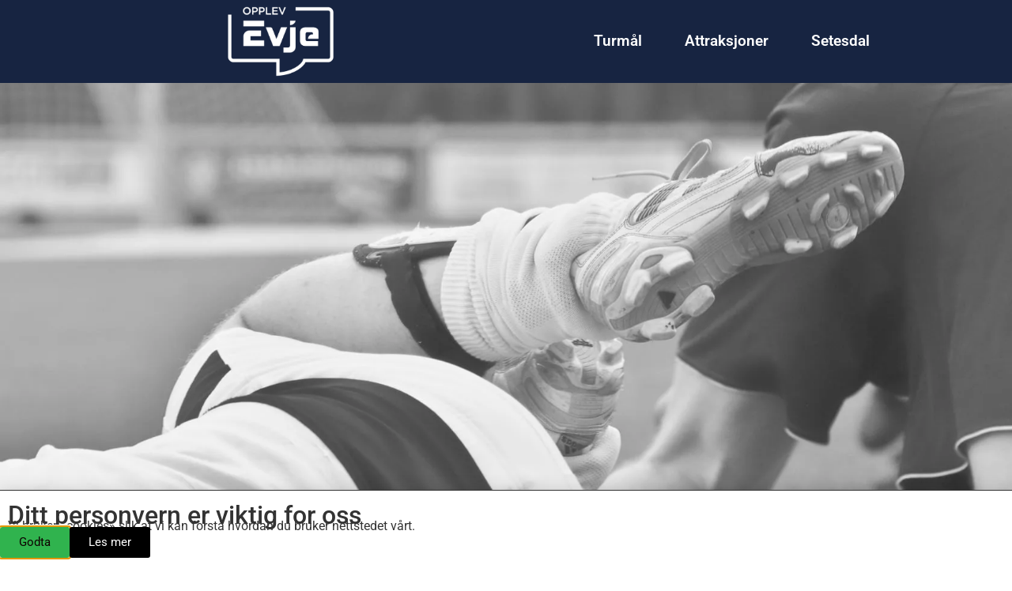

--- FILE ---
content_type: text/html; charset=UTF-8
request_url: https://opplevevje.no/dikt-ein-mann-med-malet-framfor-seg-og-alle-skoringar-bak-seg/
body_size: 41474
content:
<!doctype html>
<html lang="nb-NO">
<head><script data-no-optimize="1">var litespeed_docref=sessionStorage.getItem("litespeed_docref");litespeed_docref&&(Object.defineProperty(document,"referrer",{get:function(){return litespeed_docref}}),sessionStorage.removeItem("litespeed_docref"));</script>
	<meta charset="UTF-8">
	<meta name="viewport" content="width=device-width, initial-scale=1">
	<link rel="profile" href="https://gmpg.org/xfn/11">
	<meta name='robots' content='index, follow, max-image-preview:large, max-snippet:-1, max-video-preview:-1' />
	<style>img:is([sizes="auto" i], [sizes^="auto," i]) { contain-intrinsic-size: 3000px 1500px }</style>
	
	<!-- This site is optimized with the Yoast SEO plugin v26.4 - https://yoast.com/wordpress/plugins/seo/ -->
	<title>Dikt: &quot;Ein mann med målet framfor seg og alle skoringar bak seg&quot; | OpplevEvje</title>
	<link rel="canonical" href="https://opplevevje.no/dikt-ein-mann-med-malet-framfor-seg-og-alle-skoringar-bak-seg/" />
	<meta property="og:locale" content="nb_NO" />
	<meta property="og:type" content="article" />
	<meta property="og:title" content="Dikt: &quot;Ein mann med målet framfor seg og alle skoringar bak seg&quot; | OpplevEvje" />
	<meta property="og:description" content="Lesarinnlegg, av Geir Daasvatn Knut Olav Daasvatn kjem ut med diktboka &laquo;Alle sorger, alle gleder&raquo; før jul. Han har skrive dikta gjennom fleire år. Mange av dei er lauseleg knytta til heimbygda Hornnes og dei næraste områda rundt, der Knut Olav vaks opp på 1970- og 1980-talet. Eg er bror til Knut Olav, og har [&hellip;]" />
	<meta property="og:url" content="https://opplevevje.no/dikt-ein-mann-med-malet-framfor-seg-og-alle-skoringar-bak-seg/" />
	<meta property="og:site_name" content="OpplevEvje" />
	<meta property="article:publisher" content="http://www.facebook.com/opplevevje/" />
	<meta property="article:published_time" content="2020-10-22T17:32:02+00:00" />
	<meta property="article:modified_time" content="2020-10-22T17:55:13+00:00" />
	<meta property="og:image" content="https://opplevevje.no/wp-content/uploads/2020/10/Veteran-raevafotball-100716-2.jpg" />
	<meta property="og:image:width" content="2048" />
	<meta property="og:image:height" content="945" />
	<meta property="og:image:type" content="image/jpeg" />
	<meta name="author" content="Geir Daasvatn" />
	<meta name="twitter:card" content="summary_large_image" />
	<meta name="twitter:label1" content="Skrevet av" />
	<meta name="twitter:data1" content="Geir Daasvatn" />
	<meta name="twitter:label2" content="Ansl. lesetid" />
	<meta name="twitter:data2" content="2 minutter" />
	<script type="application/ld+json" class="yoast-schema-graph">{"@context":"https://schema.org","@graph":[{"@type":"Article","@id":"https://opplevevje.no/dikt-ein-mann-med-malet-framfor-seg-og-alle-skoringar-bak-seg/#article","isPartOf":{"@id":"https://opplevevje.no/dikt-ein-mann-med-malet-framfor-seg-og-alle-skoringar-bak-seg/"},"author":{"name":"Geir Daasvatn","@id":"https://opplevevje.no/#/schema/person/0cd1f07141e7a98375899f103861a0b2"},"headline":"Dikt: &laquo;Ein mann med målet framfor seg og alle skoringar bak seg&raquo;","datePublished":"2020-10-22T17:32:02+00:00","dateModified":"2020-10-22T17:55:13+00:00","mainEntityOfPage":{"@id":"https://opplevevje.no/dikt-ein-mann-med-malet-framfor-seg-og-alle-skoringar-bak-seg/"},"wordCount":451,"publisher":{"@id":"https://opplevevje.no/#organization"},"image":{"@id":"https://opplevevje.no/dikt-ein-mann-med-malet-framfor-seg-og-alle-skoringar-bak-seg/#primaryimage"},"thumbnailUrl":"https://opplevevje.no/wp-content/uploads/2020/10/Veteran-raevafotball-100716-2.jpg","keywords":["Alle sorger alle gleder","Dikt","Knut Olav Daasvatn"],"articleSection":["Leserinnlegg","Litteratur"],"inLanguage":"nb-NO"},{"@type":"WebPage","@id":"https://opplevevje.no/dikt-ein-mann-med-malet-framfor-seg-og-alle-skoringar-bak-seg/","url":"https://opplevevje.no/dikt-ein-mann-med-malet-framfor-seg-og-alle-skoringar-bak-seg/","name":"Dikt: \"Ein mann med målet framfor seg og alle skoringar bak seg\" | OpplevEvje","isPartOf":{"@id":"https://opplevevje.no/#website"},"primaryImageOfPage":{"@id":"https://opplevevje.no/dikt-ein-mann-med-malet-framfor-seg-og-alle-skoringar-bak-seg/#primaryimage"},"image":{"@id":"https://opplevevje.no/dikt-ein-mann-med-malet-framfor-seg-og-alle-skoringar-bak-seg/#primaryimage"},"thumbnailUrl":"https://opplevevje.no/wp-content/uploads/2020/10/Veteran-raevafotball-100716-2.jpg","datePublished":"2020-10-22T17:32:02+00:00","dateModified":"2020-10-22T17:55:13+00:00","breadcrumb":{"@id":"https://opplevevje.no/dikt-ein-mann-med-malet-framfor-seg-og-alle-skoringar-bak-seg/#breadcrumb"},"inLanguage":"nb-NO","potentialAction":[{"@type":"ReadAction","target":["https://opplevevje.no/dikt-ein-mann-med-malet-framfor-seg-og-alle-skoringar-bak-seg/"]}]},{"@type":"ImageObject","inLanguage":"nb-NO","@id":"https://opplevevje.no/dikt-ein-mann-med-malet-framfor-seg-og-alle-skoringar-bak-seg/#primaryimage","url":"https://opplevevje.no/wp-content/uploads/2020/10/Veteran-raevafotball-100716-2.jpg","contentUrl":"https://opplevevje.no/wp-content/uploads/2020/10/Veteran-raevafotball-100716-2.jpg","width":2048,"height":945},{"@type":"BreadcrumbList","@id":"https://opplevevje.no/dikt-ein-mann-med-malet-framfor-seg-og-alle-skoringar-bak-seg/#breadcrumb","itemListElement":[{"@type":"ListItem","position":1,"name":"Hjem","item":"https://opplevevje.no/"},{"@type":"ListItem","position":2,"name":"Dikt: &laquo;Ein mann med målet framfor seg og alle skoringar bak seg&raquo;"}]},{"@type":"WebSite","@id":"https://opplevevje.no/#website","url":"https://opplevevje.no/","name":"OpplevEvje","description":"Evje - Nyheter - Aktiviteter - Arrangementer","publisher":{"@id":"https://opplevevje.no/#organization"},"potentialAction":[{"@type":"SearchAction","target":{"@type":"EntryPoint","urlTemplate":"https://opplevevje.no/?s={search_term_string}"},"query-input":{"@type":"PropertyValueSpecification","valueRequired":true,"valueName":"search_term_string"}}],"inLanguage":"nb-NO"},{"@type":"Organization","@id":"https://opplevevje.no/#organization","name":"OpplevEvje","url":"https://opplevevje.no/","logo":{"@type":"ImageObject","inLanguage":"nb-NO","@id":"https://opplevevje.no/#/schema/logo/image/","url":"https://opplevevje.no/wp-content/uploads/2018/06/logo_negativ_åpen_OE.png","contentUrl":"https://opplevevje.no/wp-content/uploads/2018/06/logo_negativ_åpen_OE.png","width":1004,"height":768,"caption":"OpplevEvje"},"image":{"@id":"https://opplevevje.no/#/schema/logo/image/"},"sameAs":["http://www.facebook.com/opplevevje/"]},{"@type":"Person","@id":"https://opplevevje.no/#/schema/person/0cd1f07141e7a98375899f103861a0b2","name":"Geir Daasvatn","image":{"@type":"ImageObject","inLanguage":"nb-NO","@id":"https://opplevevje.no/#/schema/person/image/","url":"https://opplevevje.no/wp-content/litespeed/avatar/2ca9d057f8aaf797c8ae3171e740e19f.jpg?ver=1768407210","contentUrl":"https://opplevevje.no/wp-content/litespeed/avatar/2ca9d057f8aaf797c8ae3171e740e19f.jpg?ver=1768407210","caption":"Geir Daasvatn"},"url":"https://opplevevje.no/author/g-daasvatn/"}]}</script>
	<!-- / Yoast SEO plugin. -->


<link rel="alternate" type="application/rss+xml" title="OpplevEvje &raquo; strøm" href="https://opplevevje.no/feed/" />
<link rel="alternate" type="application/rss+xml" title="OpplevEvje &raquo; kommentarstrøm" href="https://opplevevje.no/comments/feed/" />
<script data-optimized="1" src="[data-uri]" defer></script>
<style id="litespeed-ccss">ul{box-sizing:border-box}:root{--wp--preset--font-size--normal:16px;--wp--preset--font-size--huge:42px}.screen-reader-text{border:0;clip-path:inset(50%);height:1px;margin:-1px;overflow:hidden;padding:0;position:absolute;width:1px;word-wrap:normal!important}html :where(img[class*=wp-image-]){height:auto;max-width:100%}:root{--wp--preset--aspect-ratio--square:1;--wp--preset--aspect-ratio--4-3:4/3;--wp--preset--aspect-ratio--3-4:3/4;--wp--preset--aspect-ratio--3-2:3/2;--wp--preset--aspect-ratio--2-3:2/3;--wp--preset--aspect-ratio--16-9:16/9;--wp--preset--aspect-ratio--9-16:9/16;--wp--preset--color--black:#000000;--wp--preset--color--cyan-bluish-gray:#abb8c3;--wp--preset--color--white:#ffffff;--wp--preset--color--pale-pink:#f78da7;--wp--preset--color--vivid-red:#cf2e2e;--wp--preset--color--luminous-vivid-orange:#ff6900;--wp--preset--color--luminous-vivid-amber:#fcb900;--wp--preset--color--light-green-cyan:#7bdcb5;--wp--preset--color--vivid-green-cyan:#00d084;--wp--preset--color--pale-cyan-blue:#8ed1fc;--wp--preset--color--vivid-cyan-blue:#0693e3;--wp--preset--color--vivid-purple:#9b51e0;--wp--preset--gradient--vivid-cyan-blue-to-vivid-purple:linear-gradient(135deg,rgba(6,147,227,1) 0%,rgb(155,81,224) 100%);--wp--preset--gradient--light-green-cyan-to-vivid-green-cyan:linear-gradient(135deg,rgb(122,220,180) 0%,rgb(0,208,130) 100%);--wp--preset--gradient--luminous-vivid-amber-to-luminous-vivid-orange:linear-gradient(135deg,rgba(252,185,0,1) 0%,rgba(255,105,0,1) 100%);--wp--preset--gradient--luminous-vivid-orange-to-vivid-red:linear-gradient(135deg,rgba(255,105,0,1) 0%,rgb(207,46,46) 100%);--wp--preset--gradient--very-light-gray-to-cyan-bluish-gray:linear-gradient(135deg,rgb(238,238,238) 0%,rgb(169,184,195) 100%);--wp--preset--gradient--cool-to-warm-spectrum:linear-gradient(135deg,rgb(74,234,220) 0%,rgb(151,120,209) 20%,rgb(207,42,186) 40%,rgb(238,44,130) 60%,rgb(251,105,98) 80%,rgb(254,248,76) 100%);--wp--preset--gradient--blush-light-purple:linear-gradient(135deg,rgb(255,206,236) 0%,rgb(152,150,240) 100%);--wp--preset--gradient--blush-bordeaux:linear-gradient(135deg,rgb(254,205,165) 0%,rgb(254,45,45) 50%,rgb(107,0,62) 100%);--wp--preset--gradient--luminous-dusk:linear-gradient(135deg,rgb(255,203,112) 0%,rgb(199,81,192) 50%,rgb(65,88,208) 100%);--wp--preset--gradient--pale-ocean:linear-gradient(135deg,rgb(255,245,203) 0%,rgb(182,227,212) 50%,rgb(51,167,181) 100%);--wp--preset--gradient--electric-grass:linear-gradient(135deg,rgb(202,248,128) 0%,rgb(113,206,126) 100%);--wp--preset--gradient--midnight:linear-gradient(135deg,rgb(2,3,129) 0%,rgb(40,116,252) 100%);--wp--preset--font-size--small:13px;--wp--preset--font-size--medium:20px;--wp--preset--font-size--large:36px;--wp--preset--font-size--x-large:42px;--wp--preset--spacing--20:0.44rem;--wp--preset--spacing--30:0.67rem;--wp--preset--spacing--40:1rem;--wp--preset--spacing--50:1.5rem;--wp--preset--spacing--60:2.25rem;--wp--preset--spacing--70:3.38rem;--wp--preset--spacing--80:5.06rem;--wp--preset--shadow--natural:6px 6px 9px rgba(0, 0, 0, 0.2);--wp--preset--shadow--deep:12px 12px 50px rgba(0, 0, 0, 0.4);--wp--preset--shadow--sharp:6px 6px 0px rgba(0, 0, 0, 0.2);--wp--preset--shadow--outlined:6px 6px 0px -3px rgba(255, 255, 255, 1), 6px 6px rgba(0, 0, 0, 1);--wp--preset--shadow--crisp:6px 6px 0px rgba(0, 0, 0, 1)}:root{--wp--style--global--content-size:800px;--wp--style--global--wide-size:1200px}:where(body){margin:0}:root{--wp--style--block-gap:24px}body{padding-top:0;padding-right:0;padding-bottom:0;padding-left:0}a:where(:not(.wp-element-button)){text-decoration:underline}html{line-height:1.15;-webkit-text-size-adjust:100%}*,:after,:before{box-sizing:border-box}body{background-color:#fff;color:#333;font-family:-apple-system,BlinkMacSystemFont,Segoe UI,Roboto,Helvetica Neue,Arial,Noto Sans,sans-serif,Apple Color Emoji,Segoe UI Emoji,Segoe UI Symbol,Noto Color Emoji;font-size:1rem;font-weight:400;line-height:1.5;margin:0;-webkit-font-smoothing:antialiased;-moz-osx-font-smoothing:grayscale}h2{color:inherit;font-family:inherit;font-weight:500;line-height:1.2;margin-block-end:1rem;margin-block-start:.5rem}h2{font-size:2rem}p{margin-block-end:.9rem;margin-block-start:0}a{background-color:#fff0;color:#c36;text-decoration:none}img{border-style:none;height:auto;max-width:100%}::-webkit-file-upload-button{-webkit-appearance:button;font:inherit}li,ul{background:#fff0;border:0;font-size:100%;margin-block-end:0;margin-block-start:0;outline:0;vertical-align:baseline}.screen-reader-text{clip:rect(1px,1px,1px,1px);height:1px;overflow:hidden;position:absolute!important;width:1px;word-wrap:normal!important}:root{--direction-multiplier:1}.screen-reader-text{height:1px;margin:-1px;overflow:hidden;padding:0;position:absolute;top:-10000em;width:1px;clip:rect(0,0,0,0);border:0}.elementor *,.elementor :after,.elementor :before{box-sizing:border-box}.elementor a{box-shadow:none;text-decoration:none}.elementor img{border:none;border-radius:0;box-shadow:none;height:auto;max-width:100%}.elementor-widget-wrap .elementor-element.elementor-widget__width-initial{max-width:100%}.elementor-element{--flex-direction:initial;--flex-wrap:initial;--justify-content:initial;--align-items:initial;--align-content:initial;--gap:initial;--flex-basis:initial;--flex-grow:initial;--flex-shrink:initial;--order:initial;--align-self:initial;align-self:var(--align-self);flex-basis:var(--flex-basis);flex-grow:var(--flex-grow);flex-shrink:var(--flex-shrink);order:var(--order)}.elementor-element:where(.e-con-full,.elementor-widget){align-content:var(--align-content);align-items:var(--align-items);flex-direction:var(--flex-direction);flex-wrap:var(--flex-wrap);gap:var(--row-gap) var(--column-gap);justify-content:var(--justify-content)}:root{--page-title-display:block}.elementor-section{position:relative}.elementor-section .elementor-container{display:flex;margin-left:auto;margin-right:auto;position:relative}@media (max-width:1024px){.elementor-section .elementor-container{flex-wrap:wrap}}.elementor-section.elementor-section-boxed>.elementor-container{max-width:1140px}.elementor-section.elementor-section-stretched{position:relative;width:100%}.elementor-widget-wrap{align-content:flex-start;flex-wrap:wrap;position:relative;width:100%}.elementor:not(.elementor-bc-flex-widget) .elementor-widget-wrap{display:flex}.elementor-widget-wrap>.elementor-element{width:100%}.elementor-widget{position:relative}.elementor-widget:not(:last-child){margin-bottom:var(--kit-widget-spacing,20px)}.elementor-column{display:flex;min-height:1px;position:relative}.elementor-column-gap-default>.elementor-column>.elementor-element-populated{padding:10px}@media (min-width:768px){.elementor-column.elementor-col-50{width:50%}.elementor-column.elementor-col-100{width:100%}}@media (max-width:767px){.elementor-column{width:100%}}@media (prefers-reduced-motion:no-preference){html{scroll-behavior:smooth}}.e-con{--border-radius:0;--border-top-width:0px;--border-right-width:0px;--border-bottom-width:0px;--border-left-width:0px;--border-style:initial;--border-color:initial;--container-widget-width:100%;--container-widget-height:initial;--container-widget-flex-grow:0;--container-widget-align-self:initial;--content-width:min(100%,var(--container-max-width,1140px));--width:100%;--min-height:initial;--height:auto;--text-align:initial;--margin-top:0px;--margin-right:0px;--margin-bottom:0px;--margin-left:0px;--padding-top:var(--container-default-padding-top,10px);--padding-right:var(--container-default-padding-right,10px);--padding-bottom:var(--container-default-padding-bottom,10px);--padding-left:var(--container-default-padding-left,10px);--position:relative;--z-index:revert;--overflow:visible;--gap:var(--widgets-spacing,20px);--row-gap:var(--widgets-spacing-row,20px);--column-gap:var(--widgets-spacing-column,20px);--overlay-mix-blend-mode:initial;--overlay-opacity:1;--e-con-grid-template-columns:repeat(3,1fr);--e-con-grid-template-rows:repeat(2,1fr);border-radius:var(--border-radius);height:var(--height);min-height:var(--min-height);min-width:0;overflow:var(--overflow);position:var(--position);width:var(--width);z-index:var(--z-index);--flex-wrap-mobile:wrap;margin-block-end:var(--margin-block-end);margin-block-start:var(--margin-block-start);margin-inline-end:var(--margin-inline-end);margin-inline-start:var(--margin-inline-start);padding-inline-end:var(--padding-inline-end);padding-inline-start:var(--padding-inline-start)}.e-con{--margin-block-start:var(--margin-top);--margin-block-end:var(--margin-bottom);--margin-inline-start:var(--margin-left);--margin-inline-end:var(--margin-right);--padding-inline-start:var(--padding-left);--padding-inline-end:var(--padding-right);--padding-block-start:var(--padding-top);--padding-block-end:var(--padding-bottom);--border-block-start-width:var(--border-top-width);--border-block-end-width:var(--border-bottom-width);--border-inline-start-width:var(--border-left-width);--border-inline-end-width:var(--border-right-width)}.e-con.e-flex{--flex-direction:column;--flex-basis:auto;--flex-grow:0;--flex-shrink:1;flex:var(--flex-grow) var(--flex-shrink) var(--flex-basis)}.e-con-full{padding-block-end:var(--padding-block-end);padding-block-start:var(--padding-block-start);text-align:var(--text-align)}.e-con-full.e-flex{flex-direction:var(--flex-direction)}.e-con{display:var(--display)}:is(.elementor-section-wrap,[data-elementor-id])>.e-con{--margin-left:auto;--margin-right:auto;max-width:min(100%,var(--width))}.e-con .elementor-widget.elementor-widget{margin-block-end:0}.e-con:before{border-block-end-width:var(--border-block-end-width);border-block-start-width:var(--border-block-start-width);border-color:var(--border-color);border-inline-end-width:var(--border-inline-end-width);border-inline-start-width:var(--border-inline-start-width);border-radius:var(--border-radius);border-style:var(--border-style);content:var(--background-overlay);display:block;height:max(100% + var(--border-top-width) + var(--border-bottom-width),100%);left:calc(0px - var(--border-left-width));mix-blend-mode:var(--overlay-mix-blend-mode);opacity:var(--overlay-opacity);position:absolute;top:calc(0px - var(--border-top-width));width:max(100% + var(--border-left-width) + var(--border-right-width),100%)}.e-con .elementor-widget{min-width:0}.e-con>.elementor-widget>.elementor-widget-container{height:100%}.elementor.elementor .e-con>.elementor-widget{max-width:100%}.e-con .elementor-widget:not(:last-child){--kit-widget-spacing:0px}@media (max-width:767px){.e-con.e-flex{--width:100%;--flex-wrap:var(--flex-wrap-mobile)}}.elementor-heading-title{line-height:1;margin:0;padding:0}.elementor-button{background-color:#69727d;border-radius:3px;color:#fff;display:inline-block;font-size:15px;line-height:1;padding:12px 24px;fill:#fff;text-align:center}.elementor-button:visited{color:#fff}.elementor-button-content-wrapper{display:flex;flex-direction:row;gap:5px;justify-content:center}.elementor-button-text{display:inline-block}.elementor-button span{text-decoration:inherit}@media (max-width:767px){.elementor .elementor-hidden-mobile{display:none}}@media (min-width:768px) and (max-width:1024px){.elementor .elementor-hidden-tablet{display:none}}@media (min-width:1025px) and (max-width:99999px){.elementor .elementor-hidden-desktop{display:none}}.elementor-11992 .elementor-element.elementor-element-55202b0e:not(.elementor-motion-effects-element-type-background){background-image:url(https://opplevevje.no/wp-content/uploads/2020/10/Veteran-raevafotball-100716-2.jpg)}@media (max-width:1024px){.elementor-11992 .elementor-element.elementor-element-55202b0e:not(.elementor-motion-effects-element-type-background){background-image:url(https://opplevevje.no/wp-content/uploads/2020/10/Veteran-raevafotball-100716-2.jpg)}}@media (max-width:767px){.elementor-11992 .elementor-element.elementor-element-55202b0e:not(.elementor-motion-effects-element-type-background){background-image:url(https://opplevevje.no/wp-content/uploads/2020/10/Veteran-raevafotball-100716-2.jpg)}}.elementor-widget-image{text-align:center}.elementor-widget-image a{display:inline-block}.elementor-widget-image img{display:inline-block;vertical-align:middle}.elementor-item:after,.elementor-item:before{display:block;position:absolute}.elementor-item:not(:hover):not(:focus):not(.elementor-item-active):not(.highlighted):after,.elementor-item:not(:hover):not(:focus):not(.elementor-item-active):not(.highlighted):before{opacity:0}.e--pointer-background .elementor-item:after,.e--pointer-background .elementor-item:before{content:""}.e--pointer-background .elementor-item:before{background:#3f444b;inset:0;z-index:-1}.elementor-nav-menu--main .elementor-nav-menu a{padding:13px 20px}.elementor-nav-menu--layout-horizontal{display:flex}.elementor-nav-menu--layout-horizontal .elementor-nav-menu{display:flex;flex-wrap:wrap}.elementor-nav-menu--layout-horizontal .elementor-nav-menu a{flex-grow:1;white-space:nowrap}.elementor-nav-menu--layout-horizontal .elementor-nav-menu>li{display:flex}.elementor-nav-menu--layout-horizontal .elementor-nav-menu>li:not(:first-child)>a{margin-inline-start:var(--e-nav-menu-horizontal-menu-item-margin)}.elementor-nav-menu--layout-horizontal .elementor-nav-menu>li:not(:last-child)>a{margin-inline-end:var(--e-nav-menu-horizontal-menu-item-margin)}.elementor-nav-menu--layout-horizontal .elementor-nav-menu>li:not(:last-child):after{align-self:center;border-color:var(--e-nav-menu-divider-color,#000);border-left-style:var(--e-nav-menu-divider-style,solid);border-left-width:var(--e-nav-menu-divider-width,2px);content:var(--e-nav-menu-divider-content,none);height:var(--e-nav-menu-divider-height,35%)}.elementor-nav-menu__align-center .elementor-nav-menu{justify-content:center;margin-inline-end:auto;margin-inline-start:auto}.elementor-widget-nav-menu .elementor-widget-container{display:flex;flex-direction:column}.elementor-nav-menu{position:relative;z-index:2}.elementor-nav-menu:after{clear:both;content:" ";display:block;font:0/0 serif;height:0;overflow:hidden;visibility:hidden}.elementor-nav-menu,.elementor-nav-menu li{display:block;line-height:normal;list-style:none;margin:0;padding:0}.elementor-nav-menu a,.elementor-nav-menu li{position:relative}.elementor-nav-menu li{border-width:0}.elementor-nav-menu a{align-items:center;display:flex}.elementor-nav-menu a{line-height:20px;padding:10px 20px}.elementor-menu-toggle{align-items:center;background-color:rgb(0 0 0/.05);border:0 solid;border-radius:3px;color:#33373d;display:flex;font-size:var(--nav-menu-icon-size,22px);justify-content:center;padding:.25em}.elementor-menu-toggle:not(.elementor-active) .elementor-menu-toggle__icon--close{display:none}.elementor-nav-menu--dropdown{background-color:#fff;font-size:13px}.elementor-nav-menu--dropdown-none .elementor-nav-menu--dropdown{display:none}.elementor-nav-menu--dropdown.elementor-nav-menu__container{margin-top:10px;overflow-x:hidden;overflow-y:auto;transform-origin:top}.elementor-nav-menu--dropdown a{color:#33373d}.elementor-nav-menu__text-align-center .elementor-nav-menu--dropdown .elementor-nav-menu a{justify-content:center}.elementor-nav-menu--toggle{--menu-height:100vh}.elementor-nav-menu--toggle .elementor-menu-toggle:not(.elementor-active)+.elementor-nav-menu__container{max-height:0;overflow:hidden;transform:scaleY(0)}.elementor-nav-menu--stretch .elementor-nav-menu__container.elementor-nav-menu--dropdown{position:absolute;z-index:9997}.elementor-column .elementor-spacer-inner{height:var(--spacer-size)}.e-con{--container-widget-width:100%}[data-elementor-type=popup]:not(.elementor-edit-area){display:none}[class*=" eicon-"]{display:inline-block;font-family:eicons;font-size:inherit;font-weight:400;font-style:normal;font-variant:normal;line-height:1;text-rendering:auto;-webkit-font-smoothing:antialiased;-moz-osx-font-smoothing:grayscale}.eicon-menu-bar:before{content:""}.eicon-close:before{content:""}.elementor-kit-10111{--e-global-color-primary:#6EC1E4;--e-global-color-secondary:#54595F;--e-global-color-text:#7A7A7A;--e-global-color-accent:#C76868;--e-global-color-29d656c:#172441;--e-global-typography-primary-font-family:"Roboto";--e-global-typography-primary-font-weight:600;--e-global-typography-secondary-font-family:"Roboto Slab";--e-global-typography-secondary-font-weight:400;--e-global-typography-text-font-family:"Roboto";--e-global-typography-text-font-weight:400;--e-global-typography-accent-font-family:"Roboto";--e-global-typography-accent-font-weight:500}.elementor-section.elementor-section-boxed>.elementor-container{max-width:1140px}.e-con{--container-max-width:1140px}.elementor-widget:not(:last-child){margin-block-end:20px}.elementor-element{--widgets-spacing:20px 20px;--widgets-spacing-row:20px;--widgets-spacing-column:20px}@media (max-width:1024px){.elementor-section.elementor-section-boxed>.elementor-container{max-width:1024px}.e-con{--container-max-width:1024px}}@media (max-width:767px){.elementor-section.elementor-section-boxed>.elementor-container{max-width:767px}.e-con{--container-max-width:767px}}:root{--jet-blog-tiles-col-width:320px}.elementor-12324 .elementor-element.elementor-element-462648b3:not(.elementor-motion-effects-element-type-background){background-color:var(--e-global-color-29d656c)}.elementor-12324 .elementor-element.elementor-element-462648b3{border-style:groove;border-width:0 0 0 0;margin-top:0;margin-bottom:0;padding:0 0 0 0}.elementor-12324 .elementor-element.elementor-element-99930bd:not(.elementor-motion-effects-element-type-background)>.elementor-widget-wrap{background-color:var(--e-global-color-29d656c)}.elementor-12324 .elementor-element.elementor-element-99930bd.elementor-column.elementor-element[data-element_type="column"]>.elementor-widget-wrap.elementor-element-populated{align-content:center;align-items:center}.elementor-12324 .elementor-element.elementor-element-ac23a10>.elementor-widget-container{margin:0 0 0 0;padding:0 0 0 0}.elementor-12324 .elementor-element.elementor-element-ac23a10{text-align:center}.elementor-12324 .elementor-element.elementor-element-ac23a10 img{width:24%;max-width:27%}.elementor-12324 .elementor-element.elementor-element-0f9b753:not(.elementor-motion-effects-element-type-background)>.elementor-widget-wrap{background-color:var(--e-global-color-29d656c)}.elementor-12324 .elementor-element.elementor-element-0f9b753.elementor-column.elementor-element[data-element_type="column"]>.elementor-widget-wrap.elementor-element-populated{align-content:center;align-items:center}.elementor-12324 .elementor-element.elementor-element-0f9b753.elementor-column>.elementor-widget-wrap{justify-content:flex-start}.elementor-12324 .elementor-element.elementor-element-4030b35 .elementor-nav-menu .elementor-item{font-family:"Roboto",Sans-serif;font-size:19px;font-weight:600}.elementor-12324 .elementor-element.elementor-element-4030b35 .elementor-nav-menu--main .elementor-item{color:#FFF;fill:#FFF;padding-left:27px;padding-right:27px;padding-top:9px;padding-bottom:9px}.elementor-12324 .elementor-element.elementor-element-4030b35{--e-nav-menu-horizontal-menu-item-margin:calc( 0px / 2 )}.elementor-12324 .elementor-element.elementor-element-4030b35 .elementor-item:before{border-radius:0}.elementor-12324 .elementor-element.elementor-element-a3c98ad>.elementor-container>.elementor-column>.elementor-widget-wrap{align-content:center;align-items:center}.elementor-12324 .elementor-element.elementor-element-a3c98ad:not(.elementor-motion-effects-element-type-background){background-color:#172441E3}.elementor-12324 .elementor-element.elementor-element-859fd06{text-align:center}.elementor-12324 .elementor-element.elementor-element-859fd06 img{max-width:100%;height:100%;opacity:1}.elementor-12324 .elementor-element.elementor-element-2e34ae0b{width:var(--container-widget-width,97.709%);max-width:97.709%;--container-widget-width:97.709%;--container-widget-flex-grow:0;z-index:250;--nav-menu-icon-size:24px}.elementor-12324 .elementor-element.elementor-element-2e34ae0b>.elementor-widget-container{margin:6px 0 0 0;padding:0 0 0 0}.elementor-12324 .elementor-element.elementor-element-2e34ae0b .elementor-menu-toggle{margin:0 auto;border-width:1px;border-radius:2px}.elementor-12324 .elementor-element.elementor-element-2e34ae0b .elementor-nav-menu--dropdown a,.elementor-12324 .elementor-element.elementor-element-2e34ae0b .elementor-menu-toggle{color:#FFF;fill:#FFF}.elementor-12324 .elementor-element.elementor-element-2e34ae0b .elementor-nav-menu--dropdown{background-color:#172441CC;border-style:none}.elementor-12324 .elementor-element.elementor-element-2e34ae0b .elementor-nav-menu--dropdown .elementor-item{font-family:"Roboto",Sans-serif;font-size:28px;font-weight:500}.elementor-12324 .elementor-element.elementor-element-2e34ae0b .elementor-nav-menu--dropdown a{padding-left:0;padding-right:0;padding-top:19px;padding-bottom:19px}.elementor-12324 .elementor-element.elementor-element-2e34ae0b .elementor-nav-menu--dropdown li:not(:last-child){border-style:none;border-bottom-width:1px}.elementor-12324 .elementor-element.elementor-element-2e34ae0b .elementor-nav-menu__container.elementor-nav-menu--dropdown{margin-top:18px!important}.elementor-12324 .elementor-element.elementor-element-2e34ae0b div.elementor-menu-toggle{color:#FFF}.elementor-location-header:before{content:"";display:table;clear:both}@media (max-width:1024px){.elementor-12324 .elementor-element.elementor-element-4030b35 .elementor-nav-menu .elementor-item{font-size:12px}.elementor-12324 .elementor-element.elementor-element-4030b35 .elementor-nav-menu--main .elementor-item{padding-left:15px;padding-right:15px}.elementor-12324 .elementor-element.elementor-element-859fd06>.elementor-widget-container{margin:0 0 0 0}.elementor-12324 .elementor-element.elementor-element-859fd06{text-align:right}.elementor-12324 .elementor-element.elementor-element-859fd06 img{height:100%}.elementor-12324 .elementor-element.elementor-element-2e34ae0b>.elementor-widget-container{margin:0 0 0 0}.elementor-12324 .elementor-element.elementor-element-2e34ae0b .elementor-nav-menu--dropdown .elementor-item{font-size:20px}.elementor-12324 .elementor-element.elementor-element-2e34ae0b .elementor-nav-menu--dropdown a{padding-top:13px;padding-bottom:13px}.elementor-12324 .elementor-element.elementor-element-2e34ae0b .elementor-nav-menu__container.elementor-nav-menu--dropdown{margin-top:10px!important}.elementor-12324 .elementor-element.elementor-element-2e34ae0b{--nav-menu-icon-size:20px}.elementor-12324 .elementor-element.elementor-element-2e34ae0b .elementor-menu-toggle{border-width:1px;border-radius:2px}}@media (max-width:767px){.elementor-12324 .elementor-element.elementor-element-462648b3{border-width:3px 0 0 0}.elementor-12324 .elementor-element.elementor-element-a3c98ad>.elementor-container{max-width:500px}.elementor-12324 .elementor-element.elementor-element-a3c98ad{margin-top:0;margin-bottom:0;padding:0 0 0 0}.elementor-12324 .elementor-element.elementor-element-67d9aea{width:50%}.elementor-12324 .elementor-element.elementor-element-859fd06>.elementor-widget-container{margin:0 0 0 20px;padding:0 0 0 0}.elementor-12324 .elementor-element.elementor-element-859fd06{text-align:center}.elementor-12324 .elementor-element.elementor-element-859fd06 img{width:55%;max-width:100%;height:100%}.elementor-12324 .elementor-element.elementor-element-075b090{width:50%}.elementor-12324 .elementor-element.elementor-element-075b090.elementor-column>.elementor-widget-wrap{justify-content:center}.elementor-12324 .elementor-element.elementor-element-2e34ae0b>.elementor-widget-container{margin:0 0 0 0;padding:0 0 0 0}.elementor-12324 .elementor-element.elementor-element-2e34ae0b{--container-widget-width:0px;--container-widget-flex-grow:0;width:var(--container-widget-width,0);max-width:0;align-self:center;z-index:0;--nav-menu-icon-size:24px}.elementor-12324 .elementor-element.elementor-element-2e34ae0b .elementor-nav-menu--dropdown .elementor-item{font-size:17px;letter-spacing:5.1px;word-spacing:.1em}.elementor-12324 .elementor-element.elementor-element-2e34ae0b .elementor-nav-menu--dropdown{border-radius:0 0 0 0}.elementor-12324 .elementor-element.elementor-element-2e34ae0b .elementor-nav-menu--dropdown li:first-child a{border-top-left-radius:0;border-top-right-radius:0}.elementor-12324 .elementor-element.elementor-element-2e34ae0b .elementor-nav-menu--dropdown li:last-child a{border-bottom-right-radius:0;border-bottom-left-radius:0}.elementor-12324 .elementor-element.elementor-element-2e34ae0b .elementor-nav-menu--dropdown a{padding-left:0;padding-right:0;padding-top:11px;padding-bottom:11px}.elementor-12324 .elementor-element.elementor-element-2e34ae0b .elementor-nav-menu__container.elementor-nav-menu--dropdown{margin-top:19px!important}.elementor-12324 .elementor-element.elementor-element-2e34ae0b .elementor-menu-toggle{border-width:0;border-radius:3px}}.elementor-location-header:before{content:"";display:table;clear:both}.elementor-11992 .elementor-element.elementor-element-55202b0e>.elementor-container{min-height:100vh}.elementor-11992 .elementor-element.elementor-element-55202b0e:not(.elementor-motion-effects-element-type-background){background-position:center left;background-repeat:no-repeat;background-size:cover}.elementor-11992 .elementor-element.elementor-element-55202b0e{box-shadow:0 2px 5px 0 rgb(0 0 0/.5);margin-top:-3px;margin-bottom:0}.elementor-11992 .elementor-element.elementor-element-5bb4760f{--spacer-size:50px}body.elementor-page-11992:not(.elementor-motion-effects-element-type-background){background-color:#FFF}@media (max-width:1024px){.elementor-11992 .elementor-element.elementor-element-55202b0e>.elementor-container{min-height:450px}}@media (max-width:767px){.elementor-11992 .elementor-element.elementor-element-55202b0e>.elementor-container{min-height:31vh}.elementor-11992 .elementor-element.elementor-element-55202b0e{margin-top:-3px;margin-bottom:0}.elementor-11992 .elementor-element.elementor-element-5bb4760f{--spacer-size:228px}}@media (min-width:1025px){.elementor-11992 .elementor-element.elementor-element-55202b0e:not(.elementor-motion-effects-element-type-background){background-attachment:scroll}}.elementor-13030 .elementor-element.elementor-element-47bcd829{--display:flex;--min-height:0px;--margin-top:0px;--margin-bottom:0px;--margin-left:0px;--margin-right:0px;--padding-top:0px;--padding-bottom:0px;--padding-left:0px;--padding-right:0px}.elementor-13030 .elementor-element.elementor-element-71fc8014{--display:flex;--flex-direction:row;--container-widget-width:initial;--container-widget-height:100%;--container-widget-flex-grow:1;--container-widget-align-self:stretch;--flex-wrap-mobile:wrap;--justify-content:center}.elementor-13030 .elementor-element.elementor-element-71fc8014:not(.elementor-motion-effects-element-type-background){background-color:#FFF}.elementor-13030 .elementor-element.elementor-element-48f55c00>.elementor-widget-container{margin:5px 0 0 0}.elementor-13030 .elementor-element.elementor-element-766c5d8c{--display:flex;--flex-direction:column;--container-widget-width:calc( ( 1 - var( --container-widget-flex-grow ) ) * 100% );--container-widget-height:initial;--container-widget-flex-grow:0;--container-widget-align-self:initial;--flex-wrap-mobile:wrap;--align-items:center;--gap:20px 20px;--row-gap:20px;--column-gap:20px;--margin-top:-34px;--margin-bottom:0px;--margin-left:0px;--margin-right:0px}.elementor-13030 .elementor-element.elementor-element-57b499ec>.elementor-widget-container{margin:0 0 0 0;padding:0 0 0 0}.elementor-13030 .elementor-element.elementor-element-57b499ec{text-align:left}.elementor-13030 .elementor-element.elementor-element-12296229{--display:flex;--flex-direction:row;--container-widget-width:calc( ( 1 - var( --container-widget-flex-grow ) ) * 100% );--container-widget-height:100%;--container-widget-flex-grow:1;--container-widget-align-self:stretch;--flex-wrap-mobile:wrap;--justify-content:center;--align-items:center;--gap:20px 20px;--row-gap:20px;--column-gap:20px;--margin-top:-35px;--margin-bottom:14px;--margin-left:0px;--margin-right:0px;--padding-top:0px;--padding-bottom:0px;--padding-left:0px;--padding-right:0px}.elementor-13030 .elementor-element.elementor-element-5a47898c .elementor-button{background-color:#30B34E;fill:#0E0000;color:#0E0000;border-style:none}.elementor-13030 .elementor-element.elementor-element-5a47898c>.elementor-widget-container{margin:0 0 0 0;padding:0 0 0 0}.elementor-13030 .elementor-element.elementor-element-56787aec .elementor-button{background-color:#000;fill:#FFF;color:#FFF}.elementor-13030 .elementor-element.elementor-element-56787aec>.elementor-widget-container{margin:0 0 0 0;padding:0 0 0 0}@media (max-width:767px){.elementor-13030 .elementor-element.elementor-element-47bcd829{--margin-top:0px;--margin-bottom:0px;--margin-left:0px;--margin-right:0px;--padding-top:0px;--padding-bottom:0px;--padding-left:0px;--padding-right:0px}.elementor-13030 .elementor-element.elementor-element-71fc8014{--margin-top:0px;--margin-bottom:2px;--margin-left:0px;--margin-right:0px;--padding-top:0px;--padding-bottom:0px;--padding-left:0px;--padding-right:0px}.elementor-13030 .elementor-element.elementor-element-48f55c00>.elementor-widget-container{margin:0 0 0 0;padding:8px 15px 6px 15px}.elementor-13030 .elementor-element.elementor-element-48f55c00{text-align:center}.elementor-13030 .elementor-element.elementor-element-48f55c00 .elementor-heading-title{font-size:27px}.elementor-13030 .elementor-element.elementor-element-57b499ec{text-align:center}}@media (min-width:768px){.elementor-13030 .elementor-element.elementor-element-47bcd829{--width:100vw}.elementor-13030 .elementor-element.elementor-element-71fc8014{--width:100vw}.elementor-13030 .elementor-element.elementor-element-766c5d8c{--width:100vw}.elementor-13030 .elementor-element.elementor-element-12296229{--width:100vw}}</style><link rel="preload" data-asynced="1" data-optimized="2" as="style" onload="this.onload=null;this.rel='stylesheet'" href="https://opplevevje.no/wp-content/litespeed/css/f3427b1793ec67448a02304df0876818.css?ver=878e8" /><script src="[data-uri]" defer></script><link rel="preload" as="image" href="https://opplevevje.no/wp-content/uploads/2018/06/logo_negativ_åpen_OE-768x587.png.webp">
<style id='wp-emoji-styles-inline-css'>

	img.wp-smiley, img.emoji {
		display: inline !important;
		border: none !important;
		box-shadow: none !important;
		height: 1em !important;
		width: 1em !important;
		margin: 0 0.07em !important;
		vertical-align: -0.1em !important;
		background: none !important;
		padding: 0 !important;
	}
</style>


<style id='global-styles-inline-css'>
:root{--wp--preset--aspect-ratio--square: 1;--wp--preset--aspect-ratio--4-3: 4/3;--wp--preset--aspect-ratio--3-4: 3/4;--wp--preset--aspect-ratio--3-2: 3/2;--wp--preset--aspect-ratio--2-3: 2/3;--wp--preset--aspect-ratio--16-9: 16/9;--wp--preset--aspect-ratio--9-16: 9/16;--wp--preset--color--black: #000000;--wp--preset--color--cyan-bluish-gray: #abb8c3;--wp--preset--color--white: #ffffff;--wp--preset--color--pale-pink: #f78da7;--wp--preset--color--vivid-red: #cf2e2e;--wp--preset--color--luminous-vivid-orange: #ff6900;--wp--preset--color--luminous-vivid-amber: #fcb900;--wp--preset--color--light-green-cyan: #7bdcb5;--wp--preset--color--vivid-green-cyan: #00d084;--wp--preset--color--pale-cyan-blue: #8ed1fc;--wp--preset--color--vivid-cyan-blue: #0693e3;--wp--preset--color--vivid-purple: #9b51e0;--wp--preset--gradient--vivid-cyan-blue-to-vivid-purple: linear-gradient(135deg,rgba(6,147,227,1) 0%,rgb(155,81,224) 100%);--wp--preset--gradient--light-green-cyan-to-vivid-green-cyan: linear-gradient(135deg,rgb(122,220,180) 0%,rgb(0,208,130) 100%);--wp--preset--gradient--luminous-vivid-amber-to-luminous-vivid-orange: linear-gradient(135deg,rgba(252,185,0,1) 0%,rgba(255,105,0,1) 100%);--wp--preset--gradient--luminous-vivid-orange-to-vivid-red: linear-gradient(135deg,rgba(255,105,0,1) 0%,rgb(207,46,46) 100%);--wp--preset--gradient--very-light-gray-to-cyan-bluish-gray: linear-gradient(135deg,rgb(238,238,238) 0%,rgb(169,184,195) 100%);--wp--preset--gradient--cool-to-warm-spectrum: linear-gradient(135deg,rgb(74,234,220) 0%,rgb(151,120,209) 20%,rgb(207,42,186) 40%,rgb(238,44,130) 60%,rgb(251,105,98) 80%,rgb(254,248,76) 100%);--wp--preset--gradient--blush-light-purple: linear-gradient(135deg,rgb(255,206,236) 0%,rgb(152,150,240) 100%);--wp--preset--gradient--blush-bordeaux: linear-gradient(135deg,rgb(254,205,165) 0%,rgb(254,45,45) 50%,rgb(107,0,62) 100%);--wp--preset--gradient--luminous-dusk: linear-gradient(135deg,rgb(255,203,112) 0%,rgb(199,81,192) 50%,rgb(65,88,208) 100%);--wp--preset--gradient--pale-ocean: linear-gradient(135deg,rgb(255,245,203) 0%,rgb(182,227,212) 50%,rgb(51,167,181) 100%);--wp--preset--gradient--electric-grass: linear-gradient(135deg,rgb(202,248,128) 0%,rgb(113,206,126) 100%);--wp--preset--gradient--midnight: linear-gradient(135deg,rgb(2,3,129) 0%,rgb(40,116,252) 100%);--wp--preset--font-size--small: 13px;--wp--preset--font-size--medium: 20px;--wp--preset--font-size--large: 36px;--wp--preset--font-size--x-large: 42px;--wp--preset--spacing--20: 0.44rem;--wp--preset--spacing--30: 0.67rem;--wp--preset--spacing--40: 1rem;--wp--preset--spacing--50: 1.5rem;--wp--preset--spacing--60: 2.25rem;--wp--preset--spacing--70: 3.38rem;--wp--preset--spacing--80: 5.06rem;--wp--preset--shadow--natural: 6px 6px 9px rgba(0, 0, 0, 0.2);--wp--preset--shadow--deep: 12px 12px 50px rgba(0, 0, 0, 0.4);--wp--preset--shadow--sharp: 6px 6px 0px rgba(0, 0, 0, 0.2);--wp--preset--shadow--outlined: 6px 6px 0px -3px rgba(255, 255, 255, 1), 6px 6px rgba(0, 0, 0, 1);--wp--preset--shadow--crisp: 6px 6px 0px rgba(0, 0, 0, 1);}:root { --wp--style--global--content-size: 800px;--wp--style--global--wide-size: 1200px; }:where(body) { margin: 0; }.wp-site-blocks > .alignleft { float: left; margin-right: 2em; }.wp-site-blocks > .alignright { float: right; margin-left: 2em; }.wp-site-blocks > .aligncenter { justify-content: center; margin-left: auto; margin-right: auto; }:where(.wp-site-blocks) > * { margin-block-start: 24px; margin-block-end: 0; }:where(.wp-site-blocks) > :first-child { margin-block-start: 0; }:where(.wp-site-blocks) > :last-child { margin-block-end: 0; }:root { --wp--style--block-gap: 24px; }:root :where(.is-layout-flow) > :first-child{margin-block-start: 0;}:root :where(.is-layout-flow) > :last-child{margin-block-end: 0;}:root :where(.is-layout-flow) > *{margin-block-start: 24px;margin-block-end: 0;}:root :where(.is-layout-constrained) > :first-child{margin-block-start: 0;}:root :where(.is-layout-constrained) > :last-child{margin-block-end: 0;}:root :where(.is-layout-constrained) > *{margin-block-start: 24px;margin-block-end: 0;}:root :where(.is-layout-flex){gap: 24px;}:root :where(.is-layout-grid){gap: 24px;}.is-layout-flow > .alignleft{float: left;margin-inline-start: 0;margin-inline-end: 2em;}.is-layout-flow > .alignright{float: right;margin-inline-start: 2em;margin-inline-end: 0;}.is-layout-flow > .aligncenter{margin-left: auto !important;margin-right: auto !important;}.is-layout-constrained > .alignleft{float: left;margin-inline-start: 0;margin-inline-end: 2em;}.is-layout-constrained > .alignright{float: right;margin-inline-start: 2em;margin-inline-end: 0;}.is-layout-constrained > .aligncenter{margin-left: auto !important;margin-right: auto !important;}.is-layout-constrained > :where(:not(.alignleft):not(.alignright):not(.alignfull)){max-width: var(--wp--style--global--content-size);margin-left: auto !important;margin-right: auto !important;}.is-layout-constrained > .alignwide{max-width: var(--wp--style--global--wide-size);}body .is-layout-flex{display: flex;}.is-layout-flex{flex-wrap: wrap;align-items: center;}.is-layout-flex > :is(*, div){margin: 0;}body .is-layout-grid{display: grid;}.is-layout-grid > :is(*, div){margin: 0;}body{padding-top: 0px;padding-right: 0px;padding-bottom: 0px;padding-left: 0px;}a:where(:not(.wp-element-button)){text-decoration: underline;}:root :where(.wp-element-button, .wp-block-button__link){background-color: #32373c;border-width: 0;color: #fff;font-family: inherit;font-size: inherit;line-height: inherit;padding: calc(0.667em + 2px) calc(1.333em + 2px);text-decoration: none;}.has-black-color{color: var(--wp--preset--color--black) !important;}.has-cyan-bluish-gray-color{color: var(--wp--preset--color--cyan-bluish-gray) !important;}.has-white-color{color: var(--wp--preset--color--white) !important;}.has-pale-pink-color{color: var(--wp--preset--color--pale-pink) !important;}.has-vivid-red-color{color: var(--wp--preset--color--vivid-red) !important;}.has-luminous-vivid-orange-color{color: var(--wp--preset--color--luminous-vivid-orange) !important;}.has-luminous-vivid-amber-color{color: var(--wp--preset--color--luminous-vivid-amber) !important;}.has-light-green-cyan-color{color: var(--wp--preset--color--light-green-cyan) !important;}.has-vivid-green-cyan-color{color: var(--wp--preset--color--vivid-green-cyan) !important;}.has-pale-cyan-blue-color{color: var(--wp--preset--color--pale-cyan-blue) !important;}.has-vivid-cyan-blue-color{color: var(--wp--preset--color--vivid-cyan-blue) !important;}.has-vivid-purple-color{color: var(--wp--preset--color--vivid-purple) !important;}.has-black-background-color{background-color: var(--wp--preset--color--black) !important;}.has-cyan-bluish-gray-background-color{background-color: var(--wp--preset--color--cyan-bluish-gray) !important;}.has-white-background-color{background-color: var(--wp--preset--color--white) !important;}.has-pale-pink-background-color{background-color: var(--wp--preset--color--pale-pink) !important;}.has-vivid-red-background-color{background-color: var(--wp--preset--color--vivid-red) !important;}.has-luminous-vivid-orange-background-color{background-color: var(--wp--preset--color--luminous-vivid-orange) !important;}.has-luminous-vivid-amber-background-color{background-color: var(--wp--preset--color--luminous-vivid-amber) !important;}.has-light-green-cyan-background-color{background-color: var(--wp--preset--color--light-green-cyan) !important;}.has-vivid-green-cyan-background-color{background-color: var(--wp--preset--color--vivid-green-cyan) !important;}.has-pale-cyan-blue-background-color{background-color: var(--wp--preset--color--pale-cyan-blue) !important;}.has-vivid-cyan-blue-background-color{background-color: var(--wp--preset--color--vivid-cyan-blue) !important;}.has-vivid-purple-background-color{background-color: var(--wp--preset--color--vivid-purple) !important;}.has-black-border-color{border-color: var(--wp--preset--color--black) !important;}.has-cyan-bluish-gray-border-color{border-color: var(--wp--preset--color--cyan-bluish-gray) !important;}.has-white-border-color{border-color: var(--wp--preset--color--white) !important;}.has-pale-pink-border-color{border-color: var(--wp--preset--color--pale-pink) !important;}.has-vivid-red-border-color{border-color: var(--wp--preset--color--vivid-red) !important;}.has-luminous-vivid-orange-border-color{border-color: var(--wp--preset--color--luminous-vivid-orange) !important;}.has-luminous-vivid-amber-border-color{border-color: var(--wp--preset--color--luminous-vivid-amber) !important;}.has-light-green-cyan-border-color{border-color: var(--wp--preset--color--light-green-cyan) !important;}.has-vivid-green-cyan-border-color{border-color: var(--wp--preset--color--vivid-green-cyan) !important;}.has-pale-cyan-blue-border-color{border-color: var(--wp--preset--color--pale-cyan-blue) !important;}.has-vivid-cyan-blue-border-color{border-color: var(--wp--preset--color--vivid-cyan-blue) !important;}.has-vivid-purple-border-color{border-color: var(--wp--preset--color--vivid-purple) !important;}.has-vivid-cyan-blue-to-vivid-purple-gradient-background{background: var(--wp--preset--gradient--vivid-cyan-blue-to-vivid-purple) !important;}.has-light-green-cyan-to-vivid-green-cyan-gradient-background{background: var(--wp--preset--gradient--light-green-cyan-to-vivid-green-cyan) !important;}.has-luminous-vivid-amber-to-luminous-vivid-orange-gradient-background{background: var(--wp--preset--gradient--luminous-vivid-amber-to-luminous-vivid-orange) !important;}.has-luminous-vivid-orange-to-vivid-red-gradient-background{background: var(--wp--preset--gradient--luminous-vivid-orange-to-vivid-red) !important;}.has-very-light-gray-to-cyan-bluish-gray-gradient-background{background: var(--wp--preset--gradient--very-light-gray-to-cyan-bluish-gray) !important;}.has-cool-to-warm-spectrum-gradient-background{background: var(--wp--preset--gradient--cool-to-warm-spectrum) !important;}.has-blush-light-purple-gradient-background{background: var(--wp--preset--gradient--blush-light-purple) !important;}.has-blush-bordeaux-gradient-background{background: var(--wp--preset--gradient--blush-bordeaux) !important;}.has-luminous-dusk-gradient-background{background: var(--wp--preset--gradient--luminous-dusk) !important;}.has-pale-ocean-gradient-background{background: var(--wp--preset--gradient--pale-ocean) !important;}.has-electric-grass-gradient-background{background: var(--wp--preset--gradient--electric-grass) !important;}.has-midnight-gradient-background{background: var(--wp--preset--gradient--midnight) !important;}.has-small-font-size{font-size: var(--wp--preset--font-size--small) !important;}.has-medium-font-size{font-size: var(--wp--preset--font-size--medium) !important;}.has-large-font-size{font-size: var(--wp--preset--font-size--large) !important;}.has-x-large-font-size{font-size: var(--wp--preset--font-size--x-large) !important;}
:root :where(.wp-block-pullquote){font-size: 1.5em;line-height: 1.6;}
</style>




<style id='elementor-frontend-inline-css'>
.elementor-11992 .elementor-element.elementor-element-55202b0e:not(.elementor-motion-effects-element-type-background), .elementor-11992 .elementor-element.elementor-element-55202b0e > .elementor-motion-effects-container > .elementor-motion-effects-layer{background-image:url("https://opplevevje.no/wp-content/uploads/2020/10/Veteran-raevafotball-100716-2.jpg.webp");}@media(max-width:1024px){.elementor-11992 .elementor-element.elementor-element-55202b0e:not(.elementor-motion-effects-element-type-background), .elementor-11992 .elementor-element.elementor-element-55202b0e > .elementor-motion-effects-container > .elementor-motion-effects-layer{background-image:url("https://opplevevje.no/wp-content/uploads/2020/10/Veteran-raevafotball-100716-2.jpg.webp");}}@media(max-width:767px){.elementor-11992 .elementor-element.elementor-element-55202b0e:not(.elementor-motion-effects-element-type-background), .elementor-11992 .elementor-element.elementor-element-55202b0e > .elementor-motion-effects-container > .elementor-motion-effects-layer{background-image:url("https://opplevevje.no/wp-content/uploads/2020/10/Veteran-raevafotball-100716-2.jpg.webp");}}
</style>































<script src="https://opplevevje.no/wp-includes/js/jquery/jquery.min.js" id="jquery-core-js"></script>
<script data-optimized="1" src="https://opplevevje.no/wp-content/litespeed/js/0e93d0ecd4053b4d929cabaf0d43ee2c.js?ver=3ee2c" id="jquery-migrate-js" defer data-deferred="1"></script>
<script data-optimized="1" src="https://opplevevje.no/wp-content/litespeed/js/3375483351946fa87fef0d268365fa40.js?ver=5fa40" id="imagesLoaded-js" defer data-deferred="1"></script>
<script data-optimized="1" src="https://opplevevje.no/wp-content/litespeed/js/ef00f278c7eaa06c7f92eddc0652b57a.js?ver=2b57a" id="theme-lenis-js" defer data-deferred="1"></script>
<link rel="https://api.w.org/" href="https://opplevevje.no/wp-json/" /><link rel="alternate" title="JSON" type="application/json" href="https://opplevevje.no/wp-json/wp/v2/posts/9352" /><link rel="EditURI" type="application/rsd+xml" title="RSD" href="https://opplevevje.no/xmlrpc.php?rsd" />
<meta name="generator" content="WordPress 6.8.3" />
<link rel='shortlink' href='https://opplevevje.no/?p=9352' />
<link rel="alternate" title="oEmbed (JSON)" type="application/json+oembed" href="https://opplevevje.no/wp-json/oembed/1.0/embed?url=https%3A%2F%2Fopplevevje.no%2Fdikt-ein-mann-med-malet-framfor-seg-og-alle-skoringar-bak-seg%2F" />
<link rel="alternate" title="oEmbed (XML)" type="text/xml+oembed" href="https://opplevevje.no/wp-json/oembed/1.0/embed?url=https%3A%2F%2Fopplevevje.no%2Fdikt-ein-mann-med-malet-framfor-seg-og-alle-skoringar-bak-seg%2F&#038;format=xml" />
<meta name="generator" content="Elementor 3.33.2; features: additional_custom_breakpoints; settings: css_print_method-external, google_font-enabled, font_display-auto">
			<style>
				.e-con.e-parent:nth-of-type(n+4):not(.e-lazyloaded):not(.e-no-lazyload),
				.e-con.e-parent:nth-of-type(n+4):not(.e-lazyloaded):not(.e-no-lazyload) * {
					background-image: none !important;
				}
				@media screen and (max-height: 1024px) {
					.e-con.e-parent:nth-of-type(n+3):not(.e-lazyloaded):not(.e-no-lazyload),
					.e-con.e-parent:nth-of-type(n+3):not(.e-lazyloaded):not(.e-no-lazyload) * {
						background-image: none !important;
					}
				}
				@media screen and (max-height: 640px) {
					.e-con.e-parent:nth-of-type(n+2):not(.e-lazyloaded):not(.e-no-lazyload),
					.e-con.e-parent:nth-of-type(n+2):not(.e-lazyloaded):not(.e-no-lazyload) * {
						background-image: none !important;
					}
				}
			</style>
			<link rel="icon" href="https://opplevevje.no/wp-content/uploads/2018/07/cropped-hovedlogo_sirkel_OE-32x32.png" sizes="32x32" />
<link rel="icon" href="https://opplevevje.no/wp-content/uploads/2018/07/cropped-hovedlogo_sirkel_OE-192x192.png" sizes="192x192" />
<link rel="apple-touch-icon" href="https://opplevevje.no/wp-content/uploads/2018/07/cropped-hovedlogo_sirkel_OE-180x180.png" />
<meta name="msapplication-TileImage" content="https://opplevevje.no/wp-content/uploads/2018/07/cropped-hovedlogo_sirkel_OE-270x270.png" />
</head>
<body class="wp-singular post-template-default single single-post postid-9352 single-format-standard wp-custom-logo wp-embed-responsive wp-theme-hello-elementor hello-elementor-default elementor-default elementor-kit-10111 elementor-page-11992">


<a class="skip-link screen-reader-text" href="#content">Skip to content</a>

		<header data-elementor-type="header" data-elementor-id="12324" class="elementor elementor-12324 elementor-location-header" data-elementor-post-type="elementor_library">
					<section class="elementor-section elementor-top-section elementor-element elementor-element-462648b3 elementor-hidden-mobile elementor-section-boxed elementor-section-height-default elementor-section-height-default" data-id="462648b3" data-element_type="section" data-settings="{&quot;background_background&quot;:&quot;classic&quot;,&quot;sticky&quot;:&quot;top&quot;,&quot;sticky_on&quot;:[&quot;desktop&quot;,&quot;tablet&quot;],&quot;sticky_offset&quot;:0,&quot;sticky_effects_offset&quot;:0,&quot;sticky_anchor_link_offset&quot;:0}">
						<div class="elementor-container elementor-column-gap-no">
					<div class="elementor-column elementor-col-50 elementor-top-column elementor-element elementor-element-99930bd" data-id="99930bd" data-element_type="column" data-settings="{&quot;background_background&quot;:&quot;classic&quot;}">
			<div class="elementor-widget-wrap elementor-element-populated">
						<div class="elementor-element elementor-element-ac23a10 elementor-widget elementor-widget-theme-site-logo elementor-widget-image" data-id="ac23a10" data-element_type="widget" data-widget_type="theme-site-logo.default">
				<div class="elementor-widget-container">
											<a href="https://opplevevje.no">
			<img width="768" height="587" src="https://opplevevje.no/wp-content/uploads/2018/06/logo_negativ_åpen_OE-768x587.png.webp" class="attachment-medium_large size-medium_large wp-image-2224" alt="" srcset="https://opplevevje.no/wp-content/uploads/2018/06/logo_negativ_åpen_OE-768x587.png.webp 768w, https://opplevevje.no/wp-content/uploads/2018/06/logo_negativ_åpen_OE-300x229.png.webp 300w, https://opplevevje.no/wp-content/uploads/2018/06/logo_negativ_åpen_OE.png.webp 1004w" sizes="(max-width: 768px) 100vw, 768px" fetchpriority="high" decoding="sync"/>				</a>
											</div>
				</div>
					</div>
		</div>
				<div class="elementor-column elementor-col-50 elementor-top-column elementor-element elementor-element-0f9b753" data-id="0f9b753" data-element_type="column" data-settings="{&quot;background_background&quot;:&quot;classic&quot;}">
			<div class="elementor-widget-wrap elementor-element-populated">
						<div class="elementor-element elementor-element-4030b35 elementor-nav-menu__align-center elementor-nav-menu--dropdown-none elementor-widget elementor-widget-nav-menu" data-id="4030b35" data-element_type="widget" data-settings="{&quot;layout&quot;:&quot;horizontal&quot;,&quot;submenu_icon&quot;:{&quot;value&quot;:&quot;&lt;i class=\&quot;fas fa-caret-down\&quot; aria-hidden=\&quot;true\&quot;&gt;&lt;\/i&gt;&quot;,&quot;library&quot;:&quot;fa-solid&quot;}}" data-widget_type="nav-menu.default">
				<div class="elementor-widget-container">
								<nav aria-label="Meny" class="elementor-nav-menu--main elementor-nav-menu__container elementor-nav-menu--layout-horizontal e--pointer-background e--animation-fade">
				<ul id="menu-1-4030b35" class="elementor-nav-menu"><li class="menu-item menu-item-type-post_type menu-item-object-page menu-item-home menu-item-2025"><a href="https://opplevevje.no/" class="elementor-item">Turmål</a></li>
<li class="menu-item menu-item-type-post_type menu-item-object-page menu-item-6481"><a href="https://opplevevje.no/attraksjoner/" class="elementor-item">Attraksjoner</a></li>
<li class="menu-item menu-item-type-post_type menu-item-object-page menu-item-9012"><a href="https://opplevevje.no/setesdal/" class="elementor-item">Setesdal</a></li>
</ul>			</nav>
						<nav class="elementor-nav-menu--dropdown elementor-nav-menu__container" aria-hidden="true">
				<ul id="menu-2-4030b35" class="elementor-nav-menu"><li class="menu-item menu-item-type-post_type menu-item-object-page menu-item-home menu-item-2025"><a href="https://opplevevje.no/" class="elementor-item" tabindex="-1">Turmål</a></li>
<li class="menu-item menu-item-type-post_type menu-item-object-page menu-item-6481"><a href="https://opplevevje.no/attraksjoner/" class="elementor-item" tabindex="-1">Attraksjoner</a></li>
<li class="menu-item menu-item-type-post_type menu-item-object-page menu-item-9012"><a href="https://opplevevje.no/setesdal/" class="elementor-item" tabindex="-1">Setesdal</a></li>
</ul>			</nav>
						</div>
				</div>
					</div>
		</div>
					</div>
		</section>
				<section class="elementor-section elementor-top-section elementor-element elementor-element-a3c98ad elementor-section-content-middle elementor-section-stretched elementor-hidden-desktop elementor-hidden-tablet elementor-section-boxed elementor-section-height-default elementor-section-height-default" data-id="a3c98ad" data-element_type="section" data-settings="{&quot;stretch_section&quot;:&quot;section-stretched&quot;,&quot;background_background&quot;:&quot;classic&quot;,&quot;sticky&quot;:&quot;top&quot;,&quot;sticky_on&quot;:[&quot;desktop&quot;,&quot;tablet&quot;,&quot;mobile&quot;],&quot;sticky_offset&quot;:0,&quot;sticky_effects_offset&quot;:0,&quot;sticky_anchor_link_offset&quot;:0}">
						<div class="elementor-container elementor-column-gap-default">
					<div class="elementor-column elementor-col-50 elementor-top-column elementor-element elementor-element-67d9aea" data-id="67d9aea" data-element_type="column">
			<div class="elementor-widget-wrap elementor-element-populated">
						<div class="elementor-element elementor-element-859fd06 elementor-widget elementor-widget-image" data-id="859fd06" data-element_type="widget" data-settings="{&quot;motion_fx_motion_fx_scrolling&quot;:&quot;yes&quot;,&quot;motion_fx_opacity_effect&quot;:&quot;yes&quot;,&quot;motion_fx_opacity_range&quot;:{&quot;unit&quot;:&quot;%&quot;,&quot;size&quot;:&quot;&quot;,&quot;sizes&quot;:{&quot;start&quot;:50,&quot;end&quot;:100}},&quot;motion_fx_opacity_direction&quot;:&quot;out-in&quot;,&quot;motion_fx_opacity_level&quot;:{&quot;unit&quot;:&quot;px&quot;,&quot;size&quot;:10,&quot;sizes&quot;:[]},&quot;motion_fx_devices&quot;:[&quot;desktop&quot;,&quot;tablet&quot;,&quot;mobile&quot;]}" data-widget_type="image.default">
				<div class="elementor-widget-container">
																<a href="https://opplevevje.no">
							<img data-lazyloaded="1" src="[data-uri]" width="300" height="229" data-src="https://opplevevje.no/wp-content/uploads/2023/06/logo_negativ_apen_OE-300x229.png.webp" class="attachment-medium size-medium wp-image-12320" alt="" data-srcset="https://opplevevje.no/wp-content/uploads/2023/06/logo_negativ_apen_OE-300x229.png.webp 300w, https://opplevevje.no/wp-content/uploads/2023/06/logo_negativ_apen_OE-768x587.png.webp 768w, https://opplevevje.no/wp-content/uploads/2023/06/logo_negativ_apen_OE.png.webp 1004w" data-sizes="(max-width: 300px) 100vw, 300px" /><noscript><img width="300" height="229" src="https://opplevevje.no/wp-content/uploads/2023/06/logo_negativ_apen_OE-300x229.png.webp" class="attachment-medium size-medium wp-image-12320" alt="" srcset="https://opplevevje.no/wp-content/uploads/2023/06/logo_negativ_apen_OE-300x229.png.webp 300w, https://opplevevje.no/wp-content/uploads/2023/06/logo_negativ_apen_OE-768x587.png.webp 768w, https://opplevevje.no/wp-content/uploads/2023/06/logo_negativ_apen_OE.png.webp 1004w" sizes="(max-width: 300px) 100vw, 300px" /></noscript>								</a>
															</div>
				</div>
					</div>
		</div>
				<div class="elementor-column elementor-col-50 elementor-top-column elementor-element elementor-element-075b090" data-id="075b090" data-element_type="column">
			<div class="elementor-widget-wrap elementor-element-populated">
						<div class="elementor-element elementor-element-2e34ae0b elementor-nav-menu--stretch elementor-nav-menu__text-align-center elementor-widget__width-initial elementor-nav-menu--toggle elementor-nav-menu--burger elementor-widget elementor-widget-nav-menu" data-id="2e34ae0b" data-element_type="widget" data-settings="{&quot;layout&quot;:&quot;dropdown&quot;,&quot;full_width&quot;:&quot;stretch&quot;,&quot;submenu_icon&quot;:{&quot;value&quot;:&quot;&lt;i class=\&quot;fas fa-chevron-down\&quot; aria-hidden=\&quot;true\&quot;&gt;&lt;\/i&gt;&quot;,&quot;library&quot;:&quot;fa-solid&quot;},&quot;toggle&quot;:&quot;burger&quot;}" data-widget_type="nav-menu.default">
				<div class="elementor-widget-container">
							<div class="elementor-menu-toggle" role="button" tabindex="0" aria-label="Menu Toggle" aria-expanded="false">
			<i aria-hidden="true" role="presentation" class="elementor-menu-toggle__icon--open eicon-menu-bar"></i><i aria-hidden="true" role="presentation" class="elementor-menu-toggle__icon--close eicon-close"></i>		</div>
					<nav class="elementor-nav-menu--dropdown elementor-nav-menu__container" aria-hidden="true">
				<ul id="menu-2-2e34ae0b" class="elementor-nav-menu"><li class="menu-item menu-item-type-post_type menu-item-object-page menu-item-home menu-item-2025"><a href="https://opplevevje.no/" class="elementor-item" tabindex="-1">Turmål</a></li>
<li class="menu-item menu-item-type-post_type menu-item-object-page menu-item-6481"><a href="https://opplevevje.no/attraksjoner/" class="elementor-item" tabindex="-1">Attraksjoner</a></li>
<li class="menu-item menu-item-type-post_type menu-item-object-page menu-item-9012"><a href="https://opplevevje.no/setesdal/" class="elementor-item" tabindex="-1">Setesdal</a></li>
</ul>			</nav>
						</div>
				</div>
					</div>
		</div>
					</div>
		</section>
				</header>
				<div data-elementor-type="single-post" data-elementor-id="11992" class="elementor elementor-11992 elementor-location-single post-9352 post type-post status-publish format-standard has-post-thumbnail hentry category-leserinnlegg category-litteratur tag-alle-sorger-alle-gleder tag-dikt tag-knut-olav-daasvatn" data-elementor-post-type="elementor_library">
					<section class="elementor-section elementor-top-section elementor-element elementor-element-55202b0e elementor-section-height-min-height elementor-section-full_width elementor-section-items-stretch elementor-section-height-default" data-id="55202b0e" data-element_type="section" data-settings="{&quot;background_background&quot;:&quot;classic&quot;}">
						<div class="elementor-container elementor-column-gap-no">
					<div class="elementor-column elementor-col-100 elementor-top-column elementor-element elementor-element-10fce796" data-id="10fce796" data-element_type="column">
			<div class="elementor-widget-wrap elementor-element-populated">
						<div class="elementor-element elementor-element-5bb4760f elementor-hidden-desktop elementor-hidden-tablet elementor-widget elementor-widget-spacer" data-id="5bb4760f" data-element_type="widget" data-widget_type="spacer.default">
				<div class="elementor-widget-container">
							<div class="elementor-spacer">
			<div class="elementor-spacer-inner"></div>
		</div>
						</div>
				</div>
					</div>
		</div>
					</div>
		</section>
				<section class="elementor-section elementor-top-section elementor-element elementor-element-43696462 elementor-section-full_width elementor-section-height-default elementor-section-height-default" data-id="43696462" data-element_type="section" data-settings="{&quot;background_background&quot;:&quot;classic&quot;}">
						<div class="elementor-container elementor-column-gap-default">
					<div class="elementor-column elementor-col-100 elementor-top-column elementor-element elementor-element-4cc34f" data-id="4cc34f" data-element_type="column">
			<div class="elementor-widget-wrap elementor-element-populated">
							</div>
		</div>
					</div>
		</section>
				<section class="elementor-section elementor-top-section elementor-element elementor-element-24e5abc7 elementor-section-boxed elementor-section-height-default elementor-section-height-default" data-id="24e5abc7" data-element_type="section" data-settings="{&quot;background_background&quot;:&quot;classic&quot;}">
						<div class="elementor-container elementor-column-gap-default">
					<div class="elementor-column elementor-col-100 elementor-top-column elementor-element elementor-element-3526a5c3" data-id="3526a5c3" data-element_type="column" data-settings="{&quot;background_background&quot;:&quot;classic&quot;}">
			<div class="elementor-widget-wrap elementor-element-populated">
						<div class="elementor-element elementor-element-0f36f70 elementor-widget elementor-widget-post-info" data-id="0f36f70" data-element_type="widget" data-widget_type="post-info.default">
				<div class="elementor-widget-container">
							<ul class="elementor-inline-items elementor-icon-list-items elementor-post-info">
								<li class="elementor-icon-list-item elementor-repeater-item-a6691e6 elementor-inline-item" itemprop="about">
													<span class="elementor-icon-list-text elementor-post-info__item elementor-post-info__item--type-terms">
										<span class="elementor-post-info__terms-list">
				<a href="https://opplevevje.no/tag/alle-sorger-alle-gleder/" class="elementor-post-info__terms-list-item">Alle sorger alle gleder</a>, <a href="https://opplevevje.no/tag/dikt/" class="elementor-post-info__terms-list-item">Dikt</a>, <a href="https://opplevevje.no/tag/knut-olav-daasvatn/" class="elementor-post-info__terms-list-item">Knut Olav Daasvatn</a>				</span>
					</span>
								</li>
				</ul>
						</div>
				</div>
				<div class="elementor-element elementor-element-31710e5b elementor-widget elementor-widget-theme-post-title elementor-page-title elementor-widget-heading" data-id="31710e5b" data-element_type="widget" data-widget_type="theme-post-title.default">
				<div class="elementor-widget-container">
					<h1 class="elementor-heading-title elementor-size-default">Dikt: &laquo;Ein mann med målet framfor seg og alle skoringar bak seg&raquo;</h1>				</div>
				</div>
				<div class="elementor-element elementor-element-728e9b85 elementor-widget-divider--view-line elementor-widget elementor-widget-divider" data-id="728e9b85" data-element_type="widget" data-widget_type="divider.default">
				<div class="elementor-widget-container">
							<div class="elementor-divider">
			<span class="elementor-divider-separator">
						</span>
		</div>
						</div>
				</div>
				<div class="elementor-element elementor-element-2eb05aeb elementor-align-center elementor-tablet-align-center elementor-mobile-align-center elementor-widget elementor-widget-post-info" data-id="2eb05aeb" data-element_type="widget" data-widget_type="post-info.default">
				<div class="elementor-widget-container">
							<ul class="elementor-inline-items elementor-icon-list-items elementor-post-info">
								<li class="elementor-icon-list-item elementor-repeater-item-1bd966f elementor-inline-item" itemprop="author">
													<span class="elementor-icon-list-text elementor-post-info__item elementor-post-info__item--type-author">
							<span class="elementor-post-info__item-prefix">Av</span>
										Geir Daasvatn					</span>
								</li>
				<li class="elementor-icon-list-item elementor-repeater-item-d0a426d elementor-inline-item" itemprop="datePublished">
													<span class="elementor-icon-list-text elementor-post-info__item elementor-post-info__item--type-date">
							<span class="elementor-post-info__item-prefix">- </span>
										<time>22. oktober 2020</time>					</span>
								</li>
				</ul>
						</div>
				</div>
				<div class="elementor-element elementor-element-7365e077 elementor-widget-divider--view-line elementor-widget elementor-widget-divider" data-id="7365e077" data-element_type="widget" data-widget_type="divider.default">
				<div class="elementor-widget-container">
							<div class="elementor-divider">
			<span class="elementor-divider-separator">
						</span>
		</div>
						</div>
				</div>
				<div class="elementor-element elementor-element-2f3b5a7a elementor-widget elementor-widget-theme-post-content" data-id="2f3b5a7a" data-element_type="widget" data-widget_type="theme-post-content.default">
				<div class="elementor-widget-container">
					<p><em>Lesarinnlegg, av Geir Daasvatn</em></p>
<h6>Knut Olav Daasvatn kjem ut med diktboka &laquo;Alle sorger, alle gleder&raquo; før jul. Han har skrive dikta gjennom fleire år. Mange av dei er lauseleg knytta til heimbygda Hornnes og dei næraste områda rundt, der Knut Olav vaks opp på 1970- og 1980-talet. Eg er bror til Knut Olav, og har hatt gleda av å illustrere dikta med mine eigne bilete. Eg er sjølvsagt dundrande inhabil til å bedømme kvaliteten på boka. Men personleg syns eg Knut Olav skriv godt, altså!</h6>
<p>Eit par av dikta omhandlar foreldra Herborg og Arne, som døydde brått i 1998 og 1999. Dei dikta er vemodig og vakker poesi, slik eg les dei. Andre av dikta er skrive i eit meir humoristisk tonelag, som til dømes dette her om ein fotballspelar som nok er over toppen av karrieren. Her kan eg sjølv og sikkert mange andre godt kjenne oss igjen.</p>
<p><em>Hornnes-bana vart lite brukt til trening</em><br />
<em>difor var grasmatta finast der</em></p>
<p><em>det er andre omgangen no, og vel så det</em><br />
<em>dommaren bles i fløyta, eg legg på sprang</em><br />
<em>knottane grev seg ned i det sleipe graset</em></p>
<p><em>midtsirkelen veks og veks, til den kvite stripa</em><br />
<em>smeltar saman med horisonten</em></p>
<p><em>sekstenmeteren eit fjernt kontinent</em><br />
<em>pulsen hamrar i tinningen</em><br />
<em>bruset frå tribuna stilnar til ei mumling</em><br />
<em>– sjå kor han pesar,</em></p>
<p><em>der spring ein mann med målet framfor seg</em><br />
<em>og alle scoringar bak seg</em></p>
<h1>Knut Olav</h1>
<figure id="attachment_9355" aria-describedby="caption-attachment-9355" style="width: 300px" class="wp-caption alignleft"><img data-lazyloaded="1" src="[data-uri]" fetchpriority="high" decoding="async" class="size-medium wp-image-9355" data-src="https://opplevevje.no/wp-content/uploads/2020/10/Knut-Olav-180812-2-300x226.jpg.webp" alt="" width="300" height="226" data-srcset="https://opplevevje.no/wp-content/uploads/2020/10/Knut-Olav-180812-2-300x226.jpg.webp 300w, https://opplevevje.no/wp-content/uploads/2020/10/Knut-Olav-180812-2-1024x773.jpg.webp 1024w, https://opplevevje.no/wp-content/uploads/2020/10/Knut-Olav-180812-2-768x580.jpg.webp 768w, https://opplevevje.no/wp-content/uploads/2020/10/Knut-Olav-180812-2-1536x1160.jpg.webp 1536w, https://opplevevje.no/wp-content/uploads/2020/10/Knut-Olav-180812-2-560x420.jpg.webp 560w, https://opplevevje.no/wp-content/uploads/2020/10/Knut-Olav-180812-2-900x675.jpg.webp 900w, https://opplevevje.no/wp-content/uploads/2020/10/Knut-Olav-180812-2-1920x1449.jpg.webp 1920w, https://opplevevje.no/wp-content/uploads/2020/10/Knut-Olav-180812-2-750x566.jpg.webp 750w, https://opplevevje.no/wp-content/uploads/2020/10/Knut-Olav-180812-2-1140x861.jpg.webp 1140w, https://opplevevje.no/wp-content/uploads/2020/10/Knut-Olav-180812-2.jpg.webp 2048w" data-sizes="(max-width: 300px) 100vw, 300px" /><noscript><img fetchpriority="high" decoding="async" class="size-medium wp-image-9355" src="https://opplevevje.no/wp-content/uploads/2020/10/Knut-Olav-180812-2-300x226.jpg.webp" alt="" width="300" height="226" srcset="https://opplevevje.no/wp-content/uploads/2020/10/Knut-Olav-180812-2-300x226.jpg.webp 300w, https://opplevevje.no/wp-content/uploads/2020/10/Knut-Olav-180812-2-1024x773.jpg.webp 1024w, https://opplevevje.no/wp-content/uploads/2020/10/Knut-Olav-180812-2-768x580.jpg.webp 768w, https://opplevevje.no/wp-content/uploads/2020/10/Knut-Olav-180812-2-1536x1160.jpg.webp 1536w, https://opplevevje.no/wp-content/uploads/2020/10/Knut-Olav-180812-2-560x420.jpg.webp 560w, https://opplevevje.no/wp-content/uploads/2020/10/Knut-Olav-180812-2-900x675.jpg.webp 900w, https://opplevevje.no/wp-content/uploads/2020/10/Knut-Olav-180812-2-1920x1449.jpg.webp 1920w, https://opplevevje.no/wp-content/uploads/2020/10/Knut-Olav-180812-2-750x566.jpg.webp 750w, https://opplevevje.no/wp-content/uploads/2020/10/Knut-Olav-180812-2-1140x861.jpg.webp 1140w, https://opplevevje.no/wp-content/uploads/2020/10/Knut-Olav-180812-2.jpg.webp 2048w" sizes="(max-width: 300px) 100vw, 300px" /></noscript><figcaption id="caption-attachment-9355" class="wp-caption-text">Knut Olav spelar på sin sjølvbygde gitar. Foto: Geir Daasvatn</figcaption></figure>
<p>Knut Olav er fødd i 1969. Han er seniorkonsulent ved Institutt for biovitenskap ved Universitetet i Bergen, og utdanna biokjemikar. Han vaks altså opp i Hornnes, og er son til Arne Daasvatn og Gerd Herborg Mæsel Daasvatn.</p>
<p>Sidan 1998 har han hatt ulike administrative stillingar ved Universitetet. Før han gjekk over i administrativt arbeid, dreiv han med forsking. Han har publisert fleire vitskaplege artiklar.</p>
<p>Knut Olav hadde lenge hatt skrivetrong. I godt vaksen alder, i 2007, skreiv han sitt første dikt. Han er med i Kammerpoetane, eit ensamble av poetar og musikarar, som nokre gonger i året møtast for å halde konsert med eigen musikk og eigen poesi. 23. mars 2014 hadde dei poesikonsert i Hornnes kyrkje, i Knut Olav si heimbygd.</p>
<p>Han har også nytta Diktkammeret som verkstad og møtestad med andre poetar. I april 2012 og mai 2013 var han «Månadens diktar». I 2011 og 2012 hadde han fleire dikt i Jol i Setesdal.</p>
<p>Ved sida av diktskrivinga er han ein habil gitarspelar, og han bygger sine eigne gitarar.</p>
<p>Knut Olav er gift med Marianne, og dei har sonen Sveinar saman.</p>
<p>&nbsp;</p>
<p>&nbsp;</p>
				</div>
				</div>
					</div>
		</div>
					</div>
		</section>
				<section class="elementor-section elementor-top-section elementor-element elementor-element-68f9dd53 elementor-section-full_width elementor-section-stretched elementor-section-height-default elementor-section-height-default" data-id="68f9dd53" data-element_type="section" data-settings="{&quot;stretch_section&quot;:&quot;section-stretched&quot;,&quot;background_background&quot;:&quot;classic&quot;}">
						<div class="elementor-container elementor-column-gap-default">
					<div class="elementor-column elementor-col-100 elementor-top-column elementor-element elementor-element-59ec6057" data-id="59ec6057" data-element_type="column">
			<div class="elementor-widget-wrap elementor-element-populated">
						<div class="elementor-element elementor-element-5facffc elementor-share-buttons--skin-framed elementor-grid-mobile-0 elementor-share-buttons--color-custom elementor-widget__width-initial elementor-widget-mobile__width-inherit elementor-share-buttons--shape-circle elementor-share-buttons--view-icon-text elementor-grid-0 elementor-widget elementor-widget-share-buttons" data-id="5facffc" data-element_type="widget" data-widget_type="share-buttons.default">
				<div class="elementor-widget-container">
							<div class="elementor-grid">
								<div class="elementor-grid-item">
						<div class="elementor-share-btn elementor-share-btn_facebook" role="button" tabindex="0" aria-label="Share on facebook">
															<span class="elementor-share-btn__icon">
								<i class="fab fa-facebook" aria-hidden="true"></i>							</span>
																						<div class="elementor-share-btn__text">
																			<span class="elementor-share-btn__title">
										Del "Dikt: &laquo;Ein mann med målet framfor seg og alle skoringar bak seg&raquo;"									</span>
																	</div>
													</div>
					</div>
						</div>
						</div>
				</div>
				<div class="elementor-element elementor-element-433065bf elementor-align-center elementor-mobile-align-center elementor-tablet-align-center elementor-widget elementor-widget-post-info" data-id="433065bf" data-element_type="widget" data-widget_type="post-info.default">
				<div class="elementor-widget-container">
							<ul class="elementor-inline-items elementor-icon-list-items elementor-post-info">
								<li class="elementor-icon-list-item elementor-repeater-item-0bc16d7 elementor-inline-item">
													<span class="elementor-icon-list-text elementor-post-info__item elementor-post-info__item--type-custom">
										Sist oppdatert 22. oktober 2020					</span>
								</li>
				<li class="elementor-icon-list-item elementor-repeater-item-4ee117b elementor-inline-item">
													<span class="elementor-icon-list-text elementor-post-info__item elementor-post-info__item--type-custom">
										19:55					</span>
								</li>
				</ul>
						</div>
				</div>
					</div>
		</div>
					</div>
		</section>
				<section class="elementor-section elementor-top-section elementor-element elementor-element-103e2313 elementor-section-boxed elementor-section-height-default elementor-section-height-default" data-id="103e2313" data-element_type="section" data-settings="{&quot;background_background&quot;:&quot;classic&quot;}">
						<div class="elementor-container elementor-column-gap-default">
					<div class="elementor-column elementor-col-100 elementor-top-column elementor-element elementor-element-52abd974" data-id="52abd974" data-element_type="column">
			<div class="elementor-widget-wrap elementor-element-populated">
						<div class="elementor-element elementor-element-11aec460 elementor-widget elementor-widget-jet-listing-grid" data-id="11aec460" data-element_type="widget" data-settings="{&quot;columns&quot;:&quot;3&quot;,&quot;columns_tablet&quot;:&quot;2&quot;,&quot;columns_mobile&quot;:&quot;1&quot;}" data-widget_type="jet-listing-grid.default">
				<div class="elementor-widget-container">
					<div class="jet-listing-grid jet-listing-grid--lazy-load jet-listing jet-listing-grid-loading" data-lazy-load="{&quot;offset&quot;:&quot;1px&quot;,&quot;post_id&quot;:11992,&quot;queried_id&quot;:&quot;9352|WP_Post&quot;}"><div class="jet-listing-grid__loader"><div class="jet-listing-grid__loader-spinner"></div></div></div>				</div>
				</div>
					</div>
		</div>
					</div>
		</section>
				</div>
				<footer data-elementor-type="footer" data-elementor-id="13037" class="elementor elementor-13037 elementor-location-footer" data-elementor-post-type="elementor_library">
			<div class="elementor-element elementor-element-8de92a6 e-flex e-con-boxed e-con e-parent" data-id="8de92a6" data-element_type="container" data-settings="{&quot;background_background&quot;:&quot;classic&quot;}">
					<div class="e-con-inner">
				<div class="elementor-element elementor-element-4a003e0 elementor-widget elementor-widget-theme-site-logo elementor-widget-image" data-id="4a003e0" data-element_type="widget" data-widget_type="theme-site-logo.default">
				<div class="elementor-widget-container">
											<a href="https://opplevevje.no">
			<img data-lazyloaded="1" src="[data-uri]" width="1004" height="768" data-src="https://opplevevje.no/wp-content/uploads/2018/06/logo_negativ_åpen_OE.png.webp" class="attachment-full size-full wp-image-2224" alt="" data-srcset="https://opplevevje.no/wp-content/uploads/2018/06/logo_negativ_åpen_OE.png.webp 1004w, https://opplevevje.no/wp-content/uploads/2018/06/logo_negativ_åpen_OE-300x229.png.webp 300w, https://opplevevje.no/wp-content/uploads/2018/06/logo_negativ_åpen_OE-768x587.png.webp 768w" data-sizes="(max-width: 1004px) 100vw, 1004px" /><noscript><img width="1004" height="768" src="https://opplevevje.no/wp-content/uploads/2018/06/logo_negativ_åpen_OE.png.webp" class="attachment-full size-full wp-image-2224" alt="" srcset="https://opplevevje.no/wp-content/uploads/2018/06/logo_negativ_åpen_OE.png.webp 1004w, https://opplevevje.no/wp-content/uploads/2018/06/logo_negativ_åpen_OE-300x229.png.webp 300w, https://opplevevje.no/wp-content/uploads/2018/06/logo_negativ_åpen_OE-768x587.png.webp 768w" sizes="(max-width: 1004px) 100vw, 1004px" /></noscript>				</a>
											</div>
				</div>
				<div class="elementor-element elementor-element-6e26511 elementor-widget elementor-widget-text-editor" data-id="6e26511" data-element_type="widget" data-widget_type="text-editor.default">
				<div class="elementor-widget-container">
									<p style="text-align: center;"><a href="https://opplevevje.no/personvernerklaering/">Personvernerklæring</a></p>								</div>
				</div>
					</div>
				</div>
				</footer>
		
<script data-optimized="1" type='text/javascript' src="[data-uri]" defer></script>
<script type="speculationrules">
{"prefetch":[{"source":"document","where":{"and":[{"href_matches":"\/*"},{"not":{"href_matches":["\/wp-*.php","\/wp-admin\/*","\/wp-content\/uploads\/*","\/wp-content\/*","\/wp-content\/plugins\/*","\/wp-content\/themes\/hello-elementor\/*","\/*\\?(.+)"]}},{"not":{"selector_matches":"a[rel~=\"nofollow\"]"}},{"not":{"selector_matches":".no-prefetch, .no-prefetch a"}}]},"eagerness":"conservative"}]}
</script>
        <script data-optimized="1" src="[data-uri]" defer></script>
        		<div data-elementor-type="popup" data-elementor-id="13030" class="elementor elementor-13030 elementor-location-popup" data-elementor-settings="{&quot;entrance_animation&quot;:&quot;none&quot;,&quot;entrance_animation_duration&quot;:{&quot;unit&quot;:&quot;px&quot;,&quot;size&quot;:1.2,&quot;sizes&quot;:[]},&quot;a11y_navigation&quot;:&quot;yes&quot;,&quot;triggers&quot;:{&quot;page_load&quot;:&quot;yes&quot;,&quot;page_load_delay&quot;:0},&quot;timing&quot;:[]}" data-elementor-post-type="elementor_library">
			<div class="elementor-element elementor-element-47bcd829 e-con-full e-flex e-con e-parent" data-id="47bcd829" data-element_type="container" data-settings="{&quot;sticky&quot;:&quot;bottom&quot;,&quot;sticky_parent&quot;:&quot;yes&quot;,&quot;sticky_on&quot;:[&quot;desktop&quot;,&quot;tablet&quot;,&quot;mobile&quot;],&quot;sticky_offset&quot;:0,&quot;sticky_effects_offset&quot;:0,&quot;sticky_anchor_link_offset&quot;:0}">
		<div class="elementor-element elementor-element-71fc8014 e-con-full e-flex e-con e-child" data-id="71fc8014" data-element_type="container" data-settings="{&quot;background_background&quot;:&quot;classic&quot;}">
				<div class="elementor-element elementor-element-48f55c00 elementor-widget elementor-widget-heading" data-id="48f55c00" data-element_type="widget" data-widget_type="heading.default">
				<div class="elementor-widget-container">
					<h2 class="elementor-heading-title elementor-size-default">Ditt personvern er viktig for oss</h2>				</div>
				</div>
				</div>
		<div class="elementor-element elementor-element-766c5d8c e-con-full e-flex e-con e-child" data-id="766c5d8c" data-element_type="container">
				<div class="elementor-element elementor-element-57b499ec elementor-widget elementor-widget-text-editor" data-id="57b499ec" data-element_type="widget" data-widget_type="text-editor.default">
				<div class="elementor-widget-container">
									<p>Vi bruker &laquo;cookies&raquo; slik at vi kan forstå hvordan du bruker nettstedet vårt.</p>								</div>
				</div>
				</div>
		<div class="elementor-element elementor-element-12296229 e-con-full e-flex e-con e-child" data-id="12296229" data-element_type="container">
				<div class="elementor-element elementor-element-5a47898c elementor-widget elementor-widget-button" data-id="5a47898c" data-element_type="widget" data-widget_type="button.default">
				<div class="elementor-widget-container">
									<div class="elementor-button-wrapper">
					<a class="elementor-button elementor-button-link elementor-size-sm" href="#elementor-action%3Aaction%3Dpopup%3Aclose%26settings%3DeyJkb19ub3Rfc2hvd19hZ2FpbiI6InllcyJ9" id="Lukke Pop up">
						<span class="elementor-button-content-wrapper">
									<span class="elementor-button-text">Godta </span>
					</span>
					</a>
				</div>
								</div>
				</div>
				<div class="elementor-element elementor-element-56787aec elementor-widget elementor-widget-button" data-id="56787aec" data-element_type="widget" data-widget_type="button.default">
				<div class="elementor-widget-container">
									<div class="elementor-button-wrapper">
					<a class="elementor-button elementor-button-link elementor-size-sm" href="https://opplevevje.no/personvernerklaering/">
						<span class="elementor-button-content-wrapper">
									<span class="elementor-button-text">Les mer</span>
					</span>
					</a>
				</div>
								</div>
				</div>
				</div>
				</div>
				</div>
					<script data-optimized="1" src="[data-uri]" defer></script>
			<script type="text/html" id="tmpl-jet-ajax-search-results-item">
<div class="jet-ajax-search__results-item">
	<a class="jet-ajax-search__item-link" href="{{{data.link}}}" target="{{{data.link_target_attr}}}">
		{{{data.thumbnail}}}
		<div class="jet-ajax-search__item-content-wrapper">
			{{{data.before_title}}}
			<div class="jet-ajax-search__item-title">{{{data.title}}}</div>
			{{{data.after_title}}}
			{{{data.before_content}}}
			<div class="jet-ajax-search__item-content">{{{data.content}}}</div>
			{{{data.after_content}}}
			{{{data.rating}}}
			{{{data.price}}}
			{{{data.add_to_cart}}}
		</div>
	</a>
</div>
</script><script type="text/html" id="tmpl-jet-search-focus-suggestion-item">
<div class="jet-search-suggestions__focus-area-item" tabindex="0" aria-label="{{{data.fullName}}}">
	<div class="jet-search-suggestions__focus-area-item-title">{{{data.name}}}</div>
</div>
</script><script type="text/html" id="tmpl-jet-search-inline-suggestion-item">
<div class="jet-search-suggestions__inline-area-item" tabindex="0" aria-label="{{{data.fullName}}}">
	<div class="jet-search-suggestions__inline-area-item-title" >{{{data.name}}}</div>
</div>
</script><script type="text/html" id="tmpl-jet-ajax-search-inline-suggestion-item">
<div class="jet-ajax-search__suggestions-inline-area-item" tabindex="0" aria-label="{{{data.fullName}}}">
	<div class="jet-ajax-search__suggestions-inline-area-item-title" >{{{data.name}}}</div>
</div>
</script><script type="text/html" id="tmpl-jet-ajax-search-results-suggestion-item">
<div class="jet-ajax-search__results-suggestions-area-item" tabindex="0" aria-label="{{{data.fullName}}}">
	<div class="jet-ajax-search__results-suggestions-area-item-title">{{{data.name}}}</div>
</div>
</script><script data-optimized="1" src="https://opplevevje.no/wp-content/litespeed/js/b55e54dbb46ca23f4f8e4daae3c33ad2.js?ver=33ad2" id="underscore-js" defer data-deferred="1"></script>
<script data-optimized="1" id="wp-util-js-extra" src="[data-uri]" defer></script>
<script data-optimized="1" src="https://opplevevje.no/wp-content/litespeed/js/8a304b03fdf49dcac47df19c19ed1c4b.js?ver=d1c4b" id="wp-util-js" defer data-deferred="1"></script>
<script src="https://opplevevje.no/wp-content/plugins/jet-search/assets/lib/chosen/chosen.jquery.min.js" id="jquery-chosen-js"></script>
<script data-optimized="1" src="https://opplevevje.no/wp-content/litespeed/js/f7b58bd51e815d3f829c5e7457fda260.js?ver=da260" id="jet-plugins-js" defer data-deferred="1"></script>
<script data-optimized="1" src="https://opplevevje.no/wp-content/litespeed/js/53bcd0ed3102aedfd6b69fdfeb17b35f.js?ver=7b35f" id="jet-search-js" defer data-deferred="1"></script>
<script data-optimized="1" src="https://opplevevje.no/wp-content/litespeed/js/2ff26b57740801b77e4d446e6f4ce6f6.js?ver=ce6f6" id="elementor-webpack-runtime-js" defer data-deferred="1"></script>
<script data-optimized="1" src="https://opplevevje.no/wp-content/litespeed/js/0a44173b6bd208dd86747c1e4262b822.js?ver=2b822" id="elementor-frontend-modules-js" defer data-deferred="1"></script>
<script data-optimized="1" src="https://opplevevje.no/wp-content/litespeed/js/0733b36971d67d0301213db4bcdb114b.js?ver=b114b" id="jquery-ui-core-js" defer data-deferred="1"></script>
<script data-optimized="1" id="elementor-frontend-js-before" src="[data-uri]" defer></script>
<script data-optimized="1" src="https://opplevevje.no/wp-content/litespeed/js/ceb89e6b9b091707e42063f8f4c583e5.js?ver=583e5" id="elementor-frontend-js" defer data-deferred="1"></script>
<script data-optimized="1" src="https://opplevevje.no/wp-content/litespeed/js/4570dbbc8b510fec5369cdd2ccc296f9.js?ver=296f9" id="smartmenus-js" defer data-deferred="1"></script>
<script data-optimized="1" src="https://opplevevje.no/wp-content/litespeed/js/0f918bc7664e7546cb70e1b0dac17626.js?ver=17626" id="e-sticky-js" defer data-deferred="1"></script>
<script data-optimized="1" id="theme-main-js-extra" src="[data-uri]" defer></script>
<script data-optimized="1" src="https://opplevevje.no/wp-content/litespeed/js/449d1a23f197a3d3bdc0524921f7c463.js?ver=7c463" id="theme-main-js" defer data-deferred="1"></script>
<script data-optimized="1" id="jet-engine-frontend-js-extra" src="[data-uri]" defer></script>
<script data-optimized="1" src="https://opplevevje.no/wp-content/litespeed/js/311ba509b0c983b35dec3e38eb5a95ed.js?ver=a95ed" id="jet-engine-frontend-js" defer data-deferred="1"></script>
<script data-optimized="1" src="https://opplevevje.no/wp-content/litespeed/js/18088bc7b19325b0632d421929bf9b85.js?ver=f9b85" id="elementor-pro-webpack-runtime-js" defer data-deferred="1"></script>
<script data-optimized="1" src="https://opplevevje.no/wp-content/litespeed/js/8f5657f533e083f6154a2c1a4fb3f1b9.js?ver=3f1b9" id="wp-hooks-js" defer data-deferred="1"></script>
<script data-optimized="1" src="https://opplevevje.no/wp-content/litespeed/js/6ee962dbb83d7075f5c6af617388b9bb.js?ver=8b9bb" id="wp-i18n-js" defer data-deferred="1"></script>
<script data-optimized="1" id="wp-i18n-js-after" src="[data-uri]" defer></script>
<script data-optimized="1" id="elementor-pro-frontend-js-before" src="[data-uri]" defer></script>
<script data-optimized="1" src="https://opplevevje.no/wp-content/litespeed/js/b9fa3f71ad77df7150924431b460d2d9.js?ver=0d2d9" id="elementor-pro-frontend-js" defer data-deferred="1"></script>
<script data-optimized="1" src="https://opplevevje.no/wp-content/litespeed/js/39ee494af018e2a54229432eebecbc4f.js?ver=cbc4f" id="pro-elements-handlers-js" defer data-deferred="1"></script>
<script data-optimized="1" id="jet-blog-js-extra" src="[data-uri]" defer></script>
<script data-optimized="1" src="https://opplevevje.no/wp-content/litespeed/js/2a87d8a48415e494446ee581d4eff08e.js?ver=ff08e" id="jet-blog-js" defer data-deferred="1"></script>

<script data-no-optimize="1">window.lazyLoadOptions=Object.assign({},{threshold:300},window.lazyLoadOptions||{});!function(t,e){"object"==typeof exports&&"undefined"!=typeof module?module.exports=e():"function"==typeof define&&define.amd?define(e):(t="undefined"!=typeof globalThis?globalThis:t||self).LazyLoad=e()}(this,function(){"use strict";function e(){return(e=Object.assign||function(t){for(var e=1;e<arguments.length;e++){var n,a=arguments[e];for(n in a)Object.prototype.hasOwnProperty.call(a,n)&&(t[n]=a[n])}return t}).apply(this,arguments)}function o(t){return e({},at,t)}function l(t,e){return t.getAttribute(gt+e)}function c(t){return l(t,vt)}function s(t,e){return function(t,e,n){e=gt+e;null!==n?t.setAttribute(e,n):t.removeAttribute(e)}(t,vt,e)}function i(t){return s(t,null),0}function r(t){return null===c(t)}function u(t){return c(t)===_t}function d(t,e,n,a){t&&(void 0===a?void 0===n?t(e):t(e,n):t(e,n,a))}function f(t,e){et?t.classList.add(e):t.className+=(t.className?" ":"")+e}function _(t,e){et?t.classList.remove(e):t.className=t.className.replace(new RegExp("(^|\\s+)"+e+"(\\s+|$)")," ").replace(/^\s+/,"").replace(/\s+$/,"")}function g(t){return t.llTempImage}function v(t,e){!e||(e=e._observer)&&e.unobserve(t)}function b(t,e){t&&(t.loadingCount+=e)}function p(t,e){t&&(t.toLoadCount=e)}function n(t){for(var e,n=[],a=0;e=t.children[a];a+=1)"SOURCE"===e.tagName&&n.push(e);return n}function h(t,e){(t=t.parentNode)&&"PICTURE"===t.tagName&&n(t).forEach(e)}function a(t,e){n(t).forEach(e)}function m(t){return!!t[lt]}function E(t){return t[lt]}function I(t){return delete t[lt]}function y(e,t){var n;m(e)||(n={},t.forEach(function(t){n[t]=e.getAttribute(t)}),e[lt]=n)}function L(a,t){var o;m(a)&&(o=E(a),t.forEach(function(t){var e,n;e=a,(t=o[n=t])?e.setAttribute(n,t):e.removeAttribute(n)}))}function k(t,e,n){f(t,e.class_loading),s(t,st),n&&(b(n,1),d(e.callback_loading,t,n))}function A(t,e,n){n&&t.setAttribute(e,n)}function O(t,e){A(t,rt,l(t,e.data_sizes)),A(t,it,l(t,e.data_srcset)),A(t,ot,l(t,e.data_src))}function w(t,e,n){var a=l(t,e.data_bg_multi),o=l(t,e.data_bg_multi_hidpi);(a=nt&&o?o:a)&&(t.style.backgroundImage=a,n=n,f(t=t,(e=e).class_applied),s(t,dt),n&&(e.unobserve_completed&&v(t,e),d(e.callback_applied,t,n)))}function x(t,e){!e||0<e.loadingCount||0<e.toLoadCount||d(t.callback_finish,e)}function M(t,e,n){t.addEventListener(e,n),t.llEvLisnrs[e]=n}function N(t){return!!t.llEvLisnrs}function z(t){if(N(t)){var e,n,a=t.llEvLisnrs;for(e in a){var o=a[e];n=e,o=o,t.removeEventListener(n,o)}delete t.llEvLisnrs}}function C(t,e,n){var a;delete t.llTempImage,b(n,-1),(a=n)&&--a.toLoadCount,_(t,e.class_loading),e.unobserve_completed&&v(t,n)}function R(i,r,c){var l=g(i)||i;N(l)||function(t,e,n){N(t)||(t.llEvLisnrs={});var a="VIDEO"===t.tagName?"loadeddata":"load";M(t,a,e),M(t,"error",n)}(l,function(t){var e,n,a,o;n=r,a=c,o=u(e=i),C(e,n,a),f(e,n.class_loaded),s(e,ut),d(n.callback_loaded,e,a),o||x(n,a),z(l)},function(t){var e,n,a,o;n=r,a=c,o=u(e=i),C(e,n,a),f(e,n.class_error),s(e,ft),d(n.callback_error,e,a),o||x(n,a),z(l)})}function T(t,e,n){var a,o,i,r,c;t.llTempImage=document.createElement("IMG"),R(t,e,n),m(c=t)||(c[lt]={backgroundImage:c.style.backgroundImage}),i=n,r=l(a=t,(o=e).data_bg),c=l(a,o.data_bg_hidpi),(r=nt&&c?c:r)&&(a.style.backgroundImage='url("'.concat(r,'")'),g(a).setAttribute(ot,r),k(a,o,i)),w(t,e,n)}function G(t,e,n){var a;R(t,e,n),a=e,e=n,(t=Et[(n=t).tagName])&&(t(n,a),k(n,a,e))}function D(t,e,n){var a;a=t,(-1<It.indexOf(a.tagName)?G:T)(t,e,n)}function S(t,e,n){var a;t.setAttribute("loading","lazy"),R(t,e,n),a=e,(e=Et[(n=t).tagName])&&e(n,a),s(t,_t)}function V(t){t.removeAttribute(ot),t.removeAttribute(it),t.removeAttribute(rt)}function j(t){h(t,function(t){L(t,mt)}),L(t,mt)}function F(t){var e;(e=yt[t.tagName])?e(t):m(e=t)&&(t=E(e),e.style.backgroundImage=t.backgroundImage)}function P(t,e){var n;F(t),n=e,r(e=t)||u(e)||(_(e,n.class_entered),_(e,n.class_exited),_(e,n.class_applied),_(e,n.class_loading),_(e,n.class_loaded),_(e,n.class_error)),i(t),I(t)}function U(t,e,n,a){var o;n.cancel_on_exit&&(c(t)!==st||"IMG"===t.tagName&&(z(t),h(o=t,function(t){V(t)}),V(o),j(t),_(t,n.class_loading),b(a,-1),i(t),d(n.callback_cancel,t,e,a)))}function $(t,e,n,a){var o,i,r=(i=t,0<=bt.indexOf(c(i)));s(t,"entered"),f(t,n.class_entered),_(t,n.class_exited),o=t,i=a,n.unobserve_entered&&v(o,i),d(n.callback_enter,t,e,a),r||D(t,n,a)}function q(t){return t.use_native&&"loading"in HTMLImageElement.prototype}function H(t,o,i){t.forEach(function(t){return(a=t).isIntersecting||0<a.intersectionRatio?$(t.target,t,o,i):(e=t.target,n=t,a=o,t=i,void(r(e)||(f(e,a.class_exited),U(e,n,a,t),d(a.callback_exit,e,n,t))));var e,n,a})}function B(e,n){var t;tt&&!q(e)&&(n._observer=new IntersectionObserver(function(t){H(t,e,n)},{root:(t=e).container===document?null:t.container,rootMargin:t.thresholds||t.threshold+"px"}))}function J(t){return Array.prototype.slice.call(t)}function K(t){return t.container.querySelectorAll(t.elements_selector)}function Q(t){return c(t)===ft}function W(t,e){return e=t||K(e),J(e).filter(r)}function X(e,t){var n;(n=K(e),J(n).filter(Q)).forEach(function(t){_(t,e.class_error),i(t)}),t.update()}function t(t,e){var n,a,t=o(t);this._settings=t,this.loadingCount=0,B(t,this),n=t,a=this,Y&&window.addEventListener("online",function(){X(n,a)}),this.update(e)}var Y="undefined"!=typeof window,Z=Y&&!("onscroll"in window)||"undefined"!=typeof navigator&&/(gle|ing|ro)bot|crawl|spider/i.test(navigator.userAgent),tt=Y&&"IntersectionObserver"in window,et=Y&&"classList"in document.createElement("p"),nt=Y&&1<window.devicePixelRatio,at={elements_selector:".lazy",container:Z||Y?document:null,threshold:300,thresholds:null,data_src:"src",data_srcset:"srcset",data_sizes:"sizes",data_bg:"bg",data_bg_hidpi:"bg-hidpi",data_bg_multi:"bg-multi",data_bg_multi_hidpi:"bg-multi-hidpi",data_poster:"poster",class_applied:"applied",class_loading:"litespeed-loading",class_loaded:"litespeed-loaded",class_error:"error",class_entered:"entered",class_exited:"exited",unobserve_completed:!0,unobserve_entered:!1,cancel_on_exit:!0,callback_enter:null,callback_exit:null,callback_applied:null,callback_loading:null,callback_loaded:null,callback_error:null,callback_finish:null,callback_cancel:null,use_native:!1},ot="src",it="srcset",rt="sizes",ct="poster",lt="llOriginalAttrs",st="loading",ut="loaded",dt="applied",ft="error",_t="native",gt="data-",vt="ll-status",bt=[st,ut,dt,ft],pt=[ot],ht=[ot,ct],mt=[ot,it,rt],Et={IMG:function(t,e){h(t,function(t){y(t,mt),O(t,e)}),y(t,mt),O(t,e)},IFRAME:function(t,e){y(t,pt),A(t,ot,l(t,e.data_src))},VIDEO:function(t,e){a(t,function(t){y(t,pt),A(t,ot,l(t,e.data_src))}),y(t,ht),A(t,ct,l(t,e.data_poster)),A(t,ot,l(t,e.data_src)),t.load()}},It=["IMG","IFRAME","VIDEO"],yt={IMG:j,IFRAME:function(t){L(t,pt)},VIDEO:function(t){a(t,function(t){L(t,pt)}),L(t,ht),t.load()}},Lt=["IMG","IFRAME","VIDEO"];return t.prototype={update:function(t){var e,n,a,o=this._settings,i=W(t,o);{if(p(this,i.length),!Z&&tt)return q(o)?(e=o,n=this,i.forEach(function(t){-1!==Lt.indexOf(t.tagName)&&S(t,e,n)}),void p(n,0)):(t=this._observer,o=i,t.disconnect(),a=t,void o.forEach(function(t){a.observe(t)}));this.loadAll(i)}},destroy:function(){this._observer&&this._observer.disconnect(),K(this._settings).forEach(function(t){I(t)}),delete this._observer,delete this._settings,delete this.loadingCount,delete this.toLoadCount},loadAll:function(t){var e=this,n=this._settings;W(t,n).forEach(function(t){v(t,e),D(t,n,e)})},restoreAll:function(){var e=this._settings;K(e).forEach(function(t){P(t,e)})}},t.load=function(t,e){e=o(e);D(t,e)},t.resetStatus=function(t){i(t)},t}),function(t,e){"use strict";function n(){e.body.classList.add("litespeed_lazyloaded")}function a(){console.log("[LiteSpeed] Start Lazy Load"),o=new LazyLoad(Object.assign({},t.lazyLoadOptions||{},{elements_selector:"[data-lazyloaded]",callback_finish:n})),i=function(){o.update()},t.MutationObserver&&new MutationObserver(i).observe(e.documentElement,{childList:!0,subtree:!0,attributes:!0})}var o,i;t.addEventListener?t.addEventListener("load",a,!1):t.attachEvent("onload",a)}(window,document);</script><script data-no-optimize="1">var litespeed_vary=document.cookie.replace(/(?:(?:^|.*;\s*)_lscache_vary\s*\=\s*([^;]*).*$)|^.*$/,"");litespeed_vary||fetch("/wp-content/plugins/litespeed-cache/guest.vary.php",{method:"POST",cache:"no-cache",redirect:"follow"}).then(e=>e.json()).then(e=>{console.log(e),e.hasOwnProperty("reload")&&"yes"==e.reload&&(sessionStorage.setItem("litespeed_docref",document.referrer),window.location.reload(!0))});</script></body>
</html>


<!-- Page cached by LiteSpeed Cache 7.6.2 on 2026-01-15 02:30:12 -->
<!-- Guest Mode -->
<!-- QUIC.cloud CCSS loaded ✅ /ccss/83e44040608db1d45b78a158edb639a0.css -->